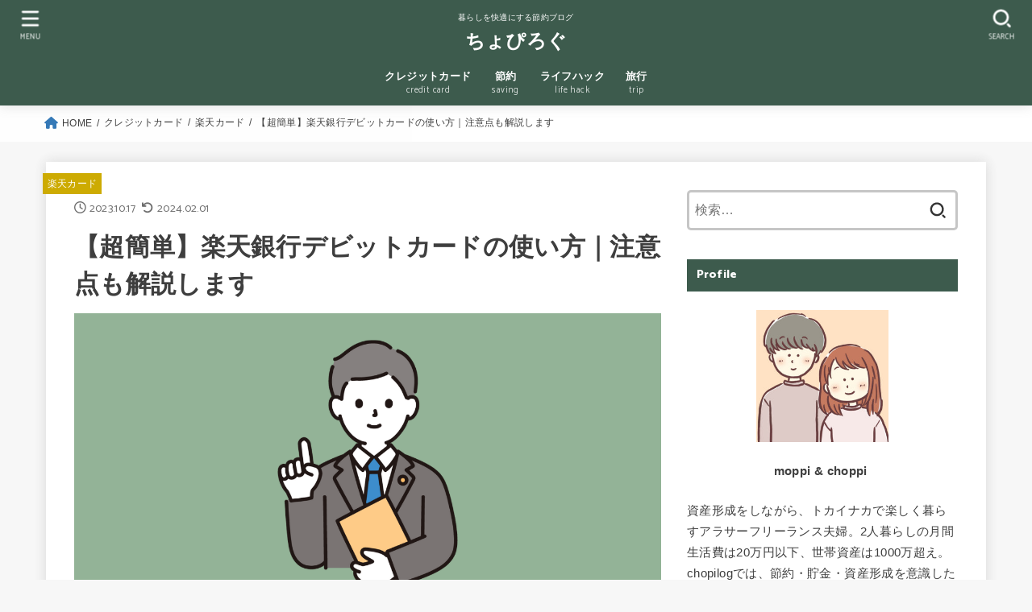

--- FILE ---
content_type: text/html; charset=UTF-8
request_url: https://rinablog.org/rakutenbank-howtouse/
body_size: 32468
content:
<!doctype html>
<html dir="ltr" lang="ja" prefix="og: https://ogp.me/ns#">
<head>
<meta charset="utf-8">
<meta http-equiv="X-UA-Compatible" content="IE=edge">
<meta name="HandheldFriendly" content="True">
<meta name="MobileOptimized" content="320">
<meta name="viewport" content="width=device-width, initial-scale=1"/>
<link rel="pingback" href="https://rinablog.org/xmlrpc.php">
<title>【超簡単】楽天銀行デビットカードの使い方｜注意点も解説します</title>

		<!-- All in One SEO 4.6.3 - aioseo.com -->
		<meta name="description" content="本記事では、「楽天銀行デビットカード」の使い方、作り方、注意点について解説しています。「コンビニでどう使うんだろう？」「ポイントの使い方を知りたい」「海外でも使えるの？」といった疑問にも答えているので、ぜひ参考にしてみてください。" />
		<meta name="robots" content="max-snippet:-1, max-image-preview:large, max-video-preview:-1" />
		<meta name="google-site-verification" content="dubdpzbAKdMMVck4aMLOAd0i0kDc-6cj5pEIu9b0-3Q" />
		<link rel="canonical" href="https://rinablog.org/rakutenbank-howtouse/" />
		<meta name="generator" content="All in One SEO (AIOSEO) 4.6.3" />

		<!-- Google tag (gtag.js) -->
<script async src="https://www.googletagmanager.com/gtag/js?id=UA-151916673-1"></script>
<script>
  window.dataLayer = window.dataLayer || [];
  function gtag(){dataLayer.push(arguments);}
  gtag('js', new Date());

  gtag('config', 'UA-151916673-1');
</script>
		<meta property="og:locale" content="ja_JP" />
		<meta property="og:site_name" content="Rinakojima" />
		<meta property="og:type" content="article" />
		<meta property="og:title" content="【超簡単】楽天銀行デビットカードの使い方｜注意点も解説します" />
		<meta property="og:description" content="本記事では、「楽天銀行デビットカード」の使い方、作り方、注意点について解説しています。「コンビニでどう使うんだろう？」「ポイントの使い方を知りたい」「海外でも使えるの？」といった疑問にも答えているので、ぜひ参考にしてみてください。" />
		<meta property="og:url" content="https://rinablog.org/rakutenbank-howtouse/" />
		<meta property="og:image" content="https://rinablog.org/wp-content/uploads/2024/01/eyecatch-rakutenbank-howtouse.png" />
		<meta property="og:image:secure_url" content="https://rinablog.org/wp-content/uploads/2024/01/eyecatch-rakutenbank-howtouse.png" />
		<meta property="og:image:width" content="1280" />
		<meta property="og:image:height" content="670" />
		<meta property="article:published_time" content="2023-10-17T07:55:37+00:00" />
		<meta property="article:modified_time" content="2024-02-01T08:35:05+00:00" />
		<meta name="twitter:card" content="summary_large_image" />
		<meta name="twitter:title" content="【超簡単】楽天銀行デビットカードの使い方｜注意点も解説します" />
		<meta name="twitter:description" content="本記事では、「楽天銀行デビットカード」の使い方、作り方、注意点について解説しています。「コンビニでどう使うんだろう？」「ポイントの使い方を知りたい」「海外でも使えるの？」といった疑問にも答えているので、ぜひ参考にしてみてください。" />
		<meta name="twitter:image" content="https://rinablog.org/wp-content/uploads/2024/01/eyecatch-rakutenbank-howtouse.png" />
		<script type="application/ld+json" class="aioseo-schema">
			{"@context":"https:\/\/schema.org","@graph":[{"@type":"Article","@id":"https:\/\/rinablog.org\/rakutenbank-howtouse\/#article","name":"\u3010\u8d85\u7c21\u5358\u3011\u697d\u5929\u9280\u884c\u30c7\u30d3\u30c3\u30c8\u30ab\u30fc\u30c9\u306e\u4f7f\u3044\u65b9\uff5c\u6ce8\u610f\u70b9\u3082\u89e3\u8aac\u3057\u307e\u3059","headline":"\u3010\u8d85\u7c21\u5358\u3011\u697d\u5929\u9280\u884c\u30c7\u30d3\u30c3\u30c8\u30ab\u30fc\u30c9\u306e\u4f7f\u3044\u65b9\uff5c\u6ce8\u610f\u70b9\u3082\u89e3\u8aac\u3057\u307e\u3059","author":{"@id":"https:\/\/rinablog.org\/author\/kaibutsukun\/#author"},"publisher":{"@id":"https:\/\/rinablog.org\/#person"},"image":{"@type":"ImageObject","url":"https:\/\/rinablog.org\/wp-content\/uploads\/2024\/01\/eyecatch-rakutenbank-howtouse.png","width":1280,"height":670,"caption":"\u697d\u5929\u9280\u884c\u30c7\u30d3\u30c3\u30c8\u30ab\u30fc\u30c9\u306e\u4f7f\u3044\u65b9"},"datePublished":"2023-10-17T16:55:37+09:00","dateModified":"2024-02-01T17:35:05+09:00","inLanguage":"ja","mainEntityOfPage":{"@id":"https:\/\/rinablog.org\/rakutenbank-howtouse\/#webpage"},"isPartOf":{"@id":"https:\/\/rinablog.org\/rakutenbank-howtouse\/#webpage"},"articleSection":"\u697d\u5929\u30ab\u30fc\u30c9, \u30c7\u30d3\u30c3\u30c8\u30ab\u30fc\u30c9\u306e\u4f7f\u3044\u65b9, \u697d\u5929\u9280\u884c\u30c7\u30d3\u30c3\u30c8\u30ab\u30fc\u30c9"},{"@type":"BreadcrumbList","@id":"https:\/\/rinablog.org\/rakutenbank-howtouse\/#breadcrumblist","itemListElement":[{"@type":"ListItem","@id":"https:\/\/rinablog.org\/#listItem","position":1,"name":"\u5bb6","item":"https:\/\/rinablog.org\/","nextItem":"https:\/\/rinablog.org\/rakutenbank-howtouse\/#listItem"},{"@type":"ListItem","@id":"https:\/\/rinablog.org\/rakutenbank-howtouse\/#listItem","position":2,"name":"\u3010\u8d85\u7c21\u5358\u3011\u697d\u5929\u9280\u884c\u30c7\u30d3\u30c3\u30c8\u30ab\u30fc\u30c9\u306e\u4f7f\u3044\u65b9\uff5c\u6ce8\u610f\u70b9\u3082\u89e3\u8aac\u3057\u307e\u3059","previousItem":"https:\/\/rinablog.org\/#listItem"}]},{"@type":"Person","@id":"https:\/\/rinablog.org\/#person","name":"moppi &amp; choppi","image":{"@type":"ImageObject","@id":"https:\/\/rinablog.org\/rakutenbank-howtouse\/#personImage","url":"https:\/\/secure.gravatar.com\/avatar\/fabb6c1108e8b3762ee432ad7bb97eff?s=96&d=mm&r=g","width":96,"height":96,"caption":"moppi &amp; choppi"}},{"@type":"Person","@id":"https:\/\/rinablog.org\/author\/kaibutsukun\/#author","url":"https:\/\/rinablog.org\/author\/kaibutsukun\/","name":"moppi &amp; choppi","image":{"@type":"ImageObject","@id":"https:\/\/rinablog.org\/rakutenbank-howtouse\/#authorImage","url":"https:\/\/secure.gravatar.com\/avatar\/fabb6c1108e8b3762ee432ad7bb97eff?s=96&d=mm&r=g","width":96,"height":96,"caption":"moppi &amp; choppi"}},{"@type":"WebPage","@id":"https:\/\/rinablog.org\/rakutenbank-howtouse\/#webpage","url":"https:\/\/rinablog.org\/rakutenbank-howtouse\/","name":"\u3010\u8d85\u7c21\u5358\u3011\u697d\u5929\u9280\u884c\u30c7\u30d3\u30c3\u30c8\u30ab\u30fc\u30c9\u306e\u4f7f\u3044\u65b9\uff5c\u6ce8\u610f\u70b9\u3082\u89e3\u8aac\u3057\u307e\u3059","description":"\u672c\u8a18\u4e8b\u3067\u306f\u3001\u300c\u697d\u5929\u9280\u884c\u30c7\u30d3\u30c3\u30c8\u30ab\u30fc\u30c9\u300d\u306e\u4f7f\u3044\u65b9\u3001\u4f5c\u308a\u65b9\u3001\u6ce8\u610f\u70b9\u306b\u3064\u3044\u3066\u89e3\u8aac\u3057\u3066\u3044\u307e\u3059\u3002\u300c\u30b3\u30f3\u30d3\u30cb\u3067\u3069\u3046\u4f7f\u3046\u3093\u3060\u308d\u3046\uff1f\u300d\u300c\u30dd\u30a4\u30f3\u30c8\u306e\u4f7f\u3044\u65b9\u3092\u77e5\u308a\u305f\u3044\u300d\u300c\u6d77\u5916\u3067\u3082\u4f7f\u3048\u308b\u306e\uff1f\u300d\u3068\u3044\u3063\u305f\u7591\u554f\u306b\u3082\u7b54\u3048\u3066\u3044\u308b\u306e\u3067\u3001\u305c\u3072\u53c2\u8003\u306b\u3057\u3066\u307f\u3066\u304f\u3060\u3055\u3044\u3002","inLanguage":"ja","isPartOf":{"@id":"https:\/\/rinablog.org\/#website"},"breadcrumb":{"@id":"https:\/\/rinablog.org\/rakutenbank-howtouse\/#breadcrumblist"},"author":{"@id":"https:\/\/rinablog.org\/author\/kaibutsukun\/#author"},"creator":{"@id":"https:\/\/rinablog.org\/author\/kaibutsukun\/#author"},"image":{"@type":"ImageObject","url":"https:\/\/rinablog.org\/wp-content\/uploads\/2024\/01\/eyecatch-rakutenbank-howtouse.png","@id":"https:\/\/rinablog.org\/rakutenbank-howtouse\/#mainImage","width":1280,"height":670,"caption":"\u697d\u5929\u9280\u884c\u30c7\u30d3\u30c3\u30c8\u30ab\u30fc\u30c9\u306e\u4f7f\u3044\u65b9"},"primaryImageOfPage":{"@id":"https:\/\/rinablog.org\/rakutenbank-howtouse\/#mainImage"},"datePublished":"2023-10-17T16:55:37+09:00","dateModified":"2024-02-01T17:35:05+09:00"},{"@type":"WebSite","@id":"https:\/\/rinablog.org\/#website","url":"https:\/\/rinablog.org\/","name":"chopilog","description":"\u66ae\u3089\u3057\u3092\u5feb\u9069\u306b\u3059\u308b\u7bc0\u7d04\u30d6\u30ed\u30b0","inLanguage":"ja","publisher":{"@id":"https:\/\/rinablog.org\/#person"}}]}
		</script>
		<!-- All in One SEO -->

<link rel='dns-prefetch' href='//fonts.googleapis.com' />
<link rel='dns-prefetch' href='//cdnjs.cloudflare.com' />
<link rel="alternate" type="application/rss+xml" title="ちょぴろぐ &raquo; フィード" href="https://rinablog.org/feed/" />
<link rel="alternate" type="application/rss+xml" title="ちょぴろぐ &raquo; コメントフィード" href="https://rinablog.org/comments/feed/" />
<link rel="alternate" type="application/rss+xml" title="ちょぴろぐ &raquo; 【超簡単】楽天銀行デビットカードの使い方｜注意点も解説します のコメントのフィード" href="https://rinablog.org/rakutenbank-howtouse/feed/" />
		<!-- This site uses the Google Analytics by MonsterInsights plugin v8.27.0 - Using Analytics tracking - https://www.monsterinsights.com/ -->
		<!-- Note: MonsterInsights is not currently configured on this site. The site owner needs to authenticate with Google Analytics in the MonsterInsights settings panel. -->
					<!-- No tracking code set -->
				<!-- / Google Analytics by MonsterInsights -->
		<script type="text/javascript">
/* <![CDATA[ */
window._wpemojiSettings = {"baseUrl":"https:\/\/s.w.org\/images\/core\/emoji\/15.0.3\/72x72\/","ext":".png","svgUrl":"https:\/\/s.w.org\/images\/core\/emoji\/15.0.3\/svg\/","svgExt":".svg","source":{"concatemoji":"https:\/\/rinablog.org\/wp-includes\/js\/wp-emoji-release.min.js?ver=6.5.7"}};
/*! This file is auto-generated */
!function(i,n){var o,s,e;function c(e){try{var t={supportTests:e,timestamp:(new Date).valueOf()};sessionStorage.setItem(o,JSON.stringify(t))}catch(e){}}function p(e,t,n){e.clearRect(0,0,e.canvas.width,e.canvas.height),e.fillText(t,0,0);var t=new Uint32Array(e.getImageData(0,0,e.canvas.width,e.canvas.height).data),r=(e.clearRect(0,0,e.canvas.width,e.canvas.height),e.fillText(n,0,0),new Uint32Array(e.getImageData(0,0,e.canvas.width,e.canvas.height).data));return t.every(function(e,t){return e===r[t]})}function u(e,t,n){switch(t){case"flag":return n(e,"\ud83c\udff3\ufe0f\u200d\u26a7\ufe0f","\ud83c\udff3\ufe0f\u200b\u26a7\ufe0f")?!1:!n(e,"\ud83c\uddfa\ud83c\uddf3","\ud83c\uddfa\u200b\ud83c\uddf3")&&!n(e,"\ud83c\udff4\udb40\udc67\udb40\udc62\udb40\udc65\udb40\udc6e\udb40\udc67\udb40\udc7f","\ud83c\udff4\u200b\udb40\udc67\u200b\udb40\udc62\u200b\udb40\udc65\u200b\udb40\udc6e\u200b\udb40\udc67\u200b\udb40\udc7f");case"emoji":return!n(e,"\ud83d\udc26\u200d\u2b1b","\ud83d\udc26\u200b\u2b1b")}return!1}function f(e,t,n){var r="undefined"!=typeof WorkerGlobalScope&&self instanceof WorkerGlobalScope?new OffscreenCanvas(300,150):i.createElement("canvas"),a=r.getContext("2d",{willReadFrequently:!0}),o=(a.textBaseline="top",a.font="600 32px Arial",{});return e.forEach(function(e){o[e]=t(a,e,n)}),o}function t(e){var t=i.createElement("script");t.src=e,t.defer=!0,i.head.appendChild(t)}"undefined"!=typeof Promise&&(o="wpEmojiSettingsSupports",s=["flag","emoji"],n.supports={everything:!0,everythingExceptFlag:!0},e=new Promise(function(e){i.addEventListener("DOMContentLoaded",e,{once:!0})}),new Promise(function(t){var n=function(){try{var e=JSON.parse(sessionStorage.getItem(o));if("object"==typeof e&&"number"==typeof e.timestamp&&(new Date).valueOf()<e.timestamp+604800&&"object"==typeof e.supportTests)return e.supportTests}catch(e){}return null}();if(!n){if("undefined"!=typeof Worker&&"undefined"!=typeof OffscreenCanvas&&"undefined"!=typeof URL&&URL.createObjectURL&&"undefined"!=typeof Blob)try{var e="postMessage("+f.toString()+"("+[JSON.stringify(s),u.toString(),p.toString()].join(",")+"));",r=new Blob([e],{type:"text/javascript"}),a=new Worker(URL.createObjectURL(r),{name:"wpTestEmojiSupports"});return void(a.onmessage=function(e){c(n=e.data),a.terminate(),t(n)})}catch(e){}c(n=f(s,u,p))}t(n)}).then(function(e){for(var t in e)n.supports[t]=e[t],n.supports.everything=n.supports.everything&&n.supports[t],"flag"!==t&&(n.supports.everythingExceptFlag=n.supports.everythingExceptFlag&&n.supports[t]);n.supports.everythingExceptFlag=n.supports.everythingExceptFlag&&!n.supports.flag,n.DOMReady=!1,n.readyCallback=function(){n.DOMReady=!0}}).then(function(){return e}).then(function(){var e;n.supports.everything||(n.readyCallback(),(e=n.source||{}).concatemoji?t(e.concatemoji):e.wpemoji&&e.twemoji&&(t(e.twemoji),t(e.wpemoji)))}))}((window,document),window._wpemojiSettings);
/* ]]> */
</script>
<link rel='stylesheet' id='sbi_styles-css' href='https://rinablog.org/wp-content/plugins/instagram-feed/css/sbi-styles.min.css?ver=6.3.1' type='text/css' media='all' />
<style id='wp-emoji-styles-inline-css' type='text/css'>

	img.wp-smiley, img.emoji {
		display: inline !important;
		border: none !important;
		box-shadow: none !important;
		height: 1em !important;
		width: 1em !important;
		margin: 0 0.07em !important;
		vertical-align: -0.1em !important;
		background: none !important;
		padding: 0 !important;
	}
</style>
<link rel='stylesheet' id='wp-block-library-css' href='https://rinablog.org/wp-includes/css/dist/block-library/style.min.css' type='text/css' media='all' />
<link rel='stylesheet' id='quads-style-css-css' href='https://rinablog.org/wp-content/plugins/quick-adsense-reloaded/includes/gutenberg/dist/blocks.style.build.css?ver=2.0.83' type='text/css' media='all' />
<style id='classic-theme-styles-inline-css' type='text/css'>
/*! This file is auto-generated */
.wp-block-button__link{color:#fff;background-color:#32373c;border-radius:9999px;box-shadow:none;text-decoration:none;padding:calc(.667em + 2px) calc(1.333em + 2px);font-size:1.125em}.wp-block-file__button{background:#32373c;color:#fff;text-decoration:none}
</style>
<style id='global-styles-inline-css' type='text/css'>
body{--wp--preset--color--black: #000;--wp--preset--color--cyan-bluish-gray: #abb8c3;--wp--preset--color--white: #fff;--wp--preset--color--pale-pink: #f78da7;--wp--preset--color--vivid-red: #cf2e2e;--wp--preset--color--luminous-vivid-orange: #ff6900;--wp--preset--color--luminous-vivid-amber: #fcb900;--wp--preset--color--light-green-cyan: #7bdcb5;--wp--preset--color--vivid-green-cyan: #00d084;--wp--preset--color--pale-cyan-blue: #8ed1fc;--wp--preset--color--vivid-cyan-blue: #0693e3;--wp--preset--color--vivid-purple: #9b51e0;--wp--preset--color--mainttlbg: var(--main-ttl-bg);--wp--preset--color--mainttltext: var(--main-ttl-color);--wp--preset--color--stkeditorcolor-1: var(--stk-editor-color1);--wp--preset--color--stkeditorcolor-2: var(--stk-editor-color2);--wp--preset--color--stkeditorcolor-3: var(--stk-editor-color3);--wp--preset--gradient--vivid-cyan-blue-to-vivid-purple: linear-gradient(135deg,rgba(6,147,227,1) 0%,rgb(155,81,224) 100%);--wp--preset--gradient--light-green-cyan-to-vivid-green-cyan: linear-gradient(135deg,rgb(122,220,180) 0%,rgb(0,208,130) 100%);--wp--preset--gradient--luminous-vivid-amber-to-luminous-vivid-orange: linear-gradient(135deg,rgba(252,185,0,1) 0%,rgba(255,105,0,1) 100%);--wp--preset--gradient--luminous-vivid-orange-to-vivid-red: linear-gradient(135deg,rgba(255,105,0,1) 0%,rgb(207,46,46) 100%);--wp--preset--gradient--very-light-gray-to-cyan-bluish-gray: linear-gradient(135deg,rgb(238,238,238) 0%,rgb(169,184,195) 100%);--wp--preset--gradient--cool-to-warm-spectrum: linear-gradient(135deg,rgb(74,234,220) 0%,rgb(151,120,209) 20%,rgb(207,42,186) 40%,rgb(238,44,130) 60%,rgb(251,105,98) 80%,rgb(254,248,76) 100%);--wp--preset--gradient--blush-light-purple: linear-gradient(135deg,rgb(255,206,236) 0%,rgb(152,150,240) 100%);--wp--preset--gradient--blush-bordeaux: linear-gradient(135deg,rgb(254,205,165) 0%,rgb(254,45,45) 50%,rgb(107,0,62) 100%);--wp--preset--gradient--luminous-dusk: linear-gradient(135deg,rgb(255,203,112) 0%,rgb(199,81,192) 50%,rgb(65,88,208) 100%);--wp--preset--gradient--pale-ocean: linear-gradient(135deg,rgb(255,245,203) 0%,rgb(182,227,212) 50%,rgb(51,167,181) 100%);--wp--preset--gradient--electric-grass: linear-gradient(135deg,rgb(202,248,128) 0%,rgb(113,206,126) 100%);--wp--preset--gradient--midnight: linear-gradient(135deg,rgb(2,3,129) 0%,rgb(40,116,252) 100%);--wp--preset--font-size--small: 13px;--wp--preset--font-size--medium: 20px;--wp--preset--font-size--large: 36px;--wp--preset--font-size--x-large: 42px;--wp--preset--spacing--20: 0.44rem;--wp--preset--spacing--30: 0.67rem;--wp--preset--spacing--40: 1rem;--wp--preset--spacing--50: 1.5rem;--wp--preset--spacing--60: 2.25rem;--wp--preset--spacing--70: 3.38rem;--wp--preset--spacing--80: 5.06rem;--wp--preset--shadow--natural: 6px 6px 9px rgba(0, 0, 0, 0.2);--wp--preset--shadow--deep: 12px 12px 50px rgba(0, 0, 0, 0.4);--wp--preset--shadow--sharp: 6px 6px 0px rgba(0, 0, 0, 0.2);--wp--preset--shadow--outlined: 6px 6px 0px -3px rgba(255, 255, 255, 1), 6px 6px rgba(0, 0, 0, 1);--wp--preset--shadow--crisp: 6px 6px 0px rgba(0, 0, 0, 1);}:where(.is-layout-flex){gap: 0.5em;}:where(.is-layout-grid){gap: 0.5em;}body .is-layout-flex{display: flex;}body .is-layout-flex{flex-wrap: wrap;align-items: center;}body .is-layout-flex > *{margin: 0;}body .is-layout-grid{display: grid;}body .is-layout-grid > *{margin: 0;}:where(.wp-block-columns.is-layout-flex){gap: 2em;}:where(.wp-block-columns.is-layout-grid){gap: 2em;}:where(.wp-block-post-template.is-layout-flex){gap: 1.25em;}:where(.wp-block-post-template.is-layout-grid){gap: 1.25em;}.has-black-color{color: var(--wp--preset--color--black) !important;}.has-cyan-bluish-gray-color{color: var(--wp--preset--color--cyan-bluish-gray) !important;}.has-white-color{color: var(--wp--preset--color--white) !important;}.has-pale-pink-color{color: var(--wp--preset--color--pale-pink) !important;}.has-vivid-red-color{color: var(--wp--preset--color--vivid-red) !important;}.has-luminous-vivid-orange-color{color: var(--wp--preset--color--luminous-vivid-orange) !important;}.has-luminous-vivid-amber-color{color: var(--wp--preset--color--luminous-vivid-amber) !important;}.has-light-green-cyan-color{color: var(--wp--preset--color--light-green-cyan) !important;}.has-vivid-green-cyan-color{color: var(--wp--preset--color--vivid-green-cyan) !important;}.has-pale-cyan-blue-color{color: var(--wp--preset--color--pale-cyan-blue) !important;}.has-vivid-cyan-blue-color{color: var(--wp--preset--color--vivid-cyan-blue) !important;}.has-vivid-purple-color{color: var(--wp--preset--color--vivid-purple) !important;}.has-black-background-color{background-color: var(--wp--preset--color--black) !important;}.has-cyan-bluish-gray-background-color{background-color: var(--wp--preset--color--cyan-bluish-gray) !important;}.has-white-background-color{background-color: var(--wp--preset--color--white) !important;}.has-pale-pink-background-color{background-color: var(--wp--preset--color--pale-pink) !important;}.has-vivid-red-background-color{background-color: var(--wp--preset--color--vivid-red) !important;}.has-luminous-vivid-orange-background-color{background-color: var(--wp--preset--color--luminous-vivid-orange) !important;}.has-luminous-vivid-amber-background-color{background-color: var(--wp--preset--color--luminous-vivid-amber) !important;}.has-light-green-cyan-background-color{background-color: var(--wp--preset--color--light-green-cyan) !important;}.has-vivid-green-cyan-background-color{background-color: var(--wp--preset--color--vivid-green-cyan) !important;}.has-pale-cyan-blue-background-color{background-color: var(--wp--preset--color--pale-cyan-blue) !important;}.has-vivid-cyan-blue-background-color{background-color: var(--wp--preset--color--vivid-cyan-blue) !important;}.has-vivid-purple-background-color{background-color: var(--wp--preset--color--vivid-purple) !important;}.has-black-border-color{border-color: var(--wp--preset--color--black) !important;}.has-cyan-bluish-gray-border-color{border-color: var(--wp--preset--color--cyan-bluish-gray) !important;}.has-white-border-color{border-color: var(--wp--preset--color--white) !important;}.has-pale-pink-border-color{border-color: var(--wp--preset--color--pale-pink) !important;}.has-vivid-red-border-color{border-color: var(--wp--preset--color--vivid-red) !important;}.has-luminous-vivid-orange-border-color{border-color: var(--wp--preset--color--luminous-vivid-orange) !important;}.has-luminous-vivid-amber-border-color{border-color: var(--wp--preset--color--luminous-vivid-amber) !important;}.has-light-green-cyan-border-color{border-color: var(--wp--preset--color--light-green-cyan) !important;}.has-vivid-green-cyan-border-color{border-color: var(--wp--preset--color--vivid-green-cyan) !important;}.has-pale-cyan-blue-border-color{border-color: var(--wp--preset--color--pale-cyan-blue) !important;}.has-vivid-cyan-blue-border-color{border-color: var(--wp--preset--color--vivid-cyan-blue) !important;}.has-vivid-purple-border-color{border-color: var(--wp--preset--color--vivid-purple) !important;}.has-vivid-cyan-blue-to-vivid-purple-gradient-background{background: var(--wp--preset--gradient--vivid-cyan-blue-to-vivid-purple) !important;}.has-light-green-cyan-to-vivid-green-cyan-gradient-background{background: var(--wp--preset--gradient--light-green-cyan-to-vivid-green-cyan) !important;}.has-luminous-vivid-amber-to-luminous-vivid-orange-gradient-background{background: var(--wp--preset--gradient--luminous-vivid-amber-to-luminous-vivid-orange) !important;}.has-luminous-vivid-orange-to-vivid-red-gradient-background{background: var(--wp--preset--gradient--luminous-vivid-orange-to-vivid-red) !important;}.has-very-light-gray-to-cyan-bluish-gray-gradient-background{background: var(--wp--preset--gradient--very-light-gray-to-cyan-bluish-gray) !important;}.has-cool-to-warm-spectrum-gradient-background{background: var(--wp--preset--gradient--cool-to-warm-spectrum) !important;}.has-blush-light-purple-gradient-background{background: var(--wp--preset--gradient--blush-light-purple) !important;}.has-blush-bordeaux-gradient-background{background: var(--wp--preset--gradient--blush-bordeaux) !important;}.has-luminous-dusk-gradient-background{background: var(--wp--preset--gradient--luminous-dusk) !important;}.has-pale-ocean-gradient-background{background: var(--wp--preset--gradient--pale-ocean) !important;}.has-electric-grass-gradient-background{background: var(--wp--preset--gradient--electric-grass) !important;}.has-midnight-gradient-background{background: var(--wp--preset--gradient--midnight) !important;}.has-small-font-size{font-size: var(--wp--preset--font-size--small) !important;}.has-medium-font-size{font-size: var(--wp--preset--font-size--medium) !important;}.has-large-font-size{font-size: var(--wp--preset--font-size--large) !important;}.has-x-large-font-size{font-size: var(--wp--preset--font-size--x-large) !important;}
.wp-block-navigation a:where(:not(.wp-element-button)){color: inherit;}
:where(.wp-block-post-template.is-layout-flex){gap: 1.25em;}:where(.wp-block-post-template.is-layout-grid){gap: 1.25em;}
:where(.wp-block-columns.is-layout-flex){gap: 2em;}:where(.wp-block-columns.is-layout-grid){gap: 2em;}
.wp-block-pullquote{font-size: 1.5em;line-height: 1.6;}
</style>
<link rel='stylesheet' id='avatar-manager-css' href='https://rinablog.org/wp-content/plugins/avatar-manager/assets/css/avatar-manager.min.css?ver=1.2.1' type='text/css' media='all' />
<link rel='stylesheet' id='stk_style-css' href='https://rinablog.org/wp-content/themes/jstork19/style.css?ver=3.29.1' type='text/css' media='all' />
<style id='stk_style-inline-css' type='text/css'>
:root{--stk-base-font-family:"游ゴシック","Yu Gothic","游ゴシック体","YuGothic","Hiragino Kaku Gothic ProN",Meiryo,sans-serif;--stk-base-font-size-pc:103%;--stk-base-font-size-sp:103%;--stk-font-awesome-free:"Font Awesome 6 Free";--stk-font-awesome-brand:"Font Awesome 6 Brands";--wp--preset--font-size--medium:clamp(1.2em,2.5vw,20px);--wp--preset--font-size--large:clamp(1.5em,4.5vw,36px);--wp--preset--font-size--x-large:clamp(1.9em,5.25vw,42px);--wp--style--gallery-gap-default:.5em;--stk-wrap-width:1166px;--stk-wide-width:980px;--stk-main-width:728px;--stk-side-margin:32px;--stk-post-thumb-ratio:62.5%;--stk-margin:1.6em;--stk-h2-margin-rl:-2vw;--stk-el-margin-rl:-4vw;--main-text-color:#3E3E3E;--main-link-color:#3579b7;--main-link-color-hover:#1066b7;--main-ttl-bg:#3d5b4d;--main-ttl-bg-rgba:rgba(61,91,77,.1);--main-ttl-color:#fff;--header-bg:#3d5b4d;--header-bg-overlay:#0ea3c9;--header-logo-color:#fff;--header-text-color:#fff;--inner-content-bg:#fff;--label-bg:#cdab02;--label-text-color:#fff;--slider-text-color:#444;--side-text-color:#3e3e3e;--footer-bg:#666;--footer-text-color:#CACACA;--footer-link-color:#f7f7f7;--new-mark-bg:#3579b7;--oc-box-blue:#82c8e2;--oc-box-blue-inner:#d4f3ff;--oc-box-red:#ee5656;--oc-box-red-inner:#feeeed;--oc-box-yellow:#f7cf2e;--oc-box-yellow-inner:#fffae2;--oc-box-green:#39cd75;--oc-box-green-inner:#e8fbf0;--oc-box-pink:#f7b2b2;--oc-box-pink-inner:#fee;--oc-box-gray:#9c9c9c;--oc-box-gray-inner:#f5f5f5;--oc-box-black:#313131;--oc-box-black-inner:#404040;--oc-btn-rich_yellow:#f7cf2e;--oc-btn-rich_yellow-sdw:#ecb254;--oc-btn-rich_pink:#ee5656;--oc-btn-rich_pink-sdw:#d34e4e;--oc-btn-rich_orange:#ef9b2f;--oc-btn-rich_orange-sdw:#cc8c23;--oc-btn-rich_green:#39cd75;--oc-btn-rich_green-sdw:#1eae59;--oc-btn-rich_blue:#19b4ce;--oc-btn-rich_blue-sdw:#07889d;--oc-base-border-color:rgba(125,125,125,.3);--oc-has-background-basic-padding:1.1em;--stk-maker-yellow:#ff6;--stk-maker-pink:#ffd5d5;--stk-maker-blue:#b5dfff;--stk-maker-green:#cff7c7;--stk-caption-font-size:11px;--stk-editor-color1:#0a7b7f;--stk-editor-color2:#f55e5e;--stk-editor-color3:#ee2;--stk-editor-color1-rgba:rgba(10,123,127,.1);--stk-editor-color2-rgba:rgba(245,94,94,.1);--stk-editor-color3-rgba:rgba(238,238,34,.1)}.has-stkeditorcolor-1-color{color:var(--stk-editor-color1)}.has-stkeditorcolor-2-color{color:var(--stk-editor-color2)}.has-stkeditorcolor-3-color{color:var(--stk-editor-color3)}.has-stkeditorcolor-1-background-color{background-color:var(--stk-editor-color1)}.has-stkeditorcolor-2-background-color{background-color:var(--stk-editor-color2)}.has-stkeditorcolor-3-background-color{background-color:var(--stk-editor-color3)}
@media only screen and (max-width:480px){#toc_container{font-size:90%}}#toc_container{width:100%!important;padding:1.2em;border:5px solid rgba(100,100,100,.2)}#toc_container li{margin:1em 0;font-weight:bold}#toc_container li li{font-weight:normal;margin:.5em 0}#toc_container li::before{content:none}#toc_container .toc_number{display:inline-block;font-weight:bold;font-size:75%;background-color:var(--main-ttl-bg);color:var(--main-ttl-color);min-width:2.1em;min-height:2.1em;line-height:2.1;text-align:center;border-radius:1em;margin-right:.3em;padding:0 7px}#toc_container a{color:inherit;text-decoration:none}#toc_container a:hover{text-decoration:underline}#toc_container p.toc_title{max-width:580px;font-weight:bold;text-align:left;margin:0 auto;font-size:100%;vertical-align:middle}#toc_container .toc_title::before{display:inline-block;font-family:var(--stk-font-awesome-free,"Font Awesome 5 Free");font-weight:900;content:"\f03a";margin-right:.8em;margin-left:.4em;transform:scale(1.4);color:var(--main-ttl-bg)}#toc_container .toc_title .toc_toggle{font-size:80%;font-weight:normal;margin-left:.2em}#toc_container .toc_list{max-width:580px;margin-left:auto;margin-right:auto}#toc_container .toc_list>li{padding-left:0}
@media only screen and (max-width:980px){.site__logo.fs_custom .custom-logo{max-height:14px}.site__logo.fs_custom .text{font-size:14px}.site__logo .custom-logo,.site__logo .text-logo-link{margin-top:5px;margin-bottom:5px}}@media only screen and (min-width:981px){.site__logo.fs_custom .custom-logo{max-height:24px}.site__logo.fs_custom .text{font-size:24px}.site__logo .custom-logo,.site__logo .text-logo-link{margin-top:5px;margin-bottom:5px}}
</style>
<link rel='stylesheet' id='gf_font-css' href='https://fonts.googleapis.com/css2?family=Catamaran:wght@400;800&#038;display=swap' type='text/css' media='all' />
<style id='gf_font-inline-css' type='text/css'>
.gf {font-family: "Catamaran", "游ゴシック", "Yu Gothic", "游ゴシック体", "YuGothic", "Hiragino Kaku Gothic ProN", Meiryo, sans-serif;}
</style>
<link rel='stylesheet' id='fontawesome-css' href='https://cdnjs.cloudflare.com/ajax/libs/font-awesome/6.3.0/css/all.min.css' type='text/css' media='all' />
<link rel='stylesheet' id='tablepress-default-css' href='https://rinablog.org/wp-content/plugins/tablepress/css/build/default.css?ver=2.3.1' type='text/css' media='all' />
<style id='quads-styles-inline-css' type='text/css'>

    .quads-location ins.adsbygoogle {
        background: transparent !important;
    }
    .quads.quads_ad_container { display: grid; grid-template-columns: auto; grid-gap: 10px; padding: 10px; }
    .grid_image{animation: fadeIn 0.5s;-webkit-animation: fadeIn 0.5s;-moz-animation: fadeIn 0.5s;
        -o-animation: fadeIn 0.5s;-ms-animation: fadeIn 0.5s;}
    .quads-ad-label { font-size: 12px; text-align: center; color: #333;}
    .quads_click_impression { display: none;}
</style>
<script type="text/javascript" src="https://rinablog.org/wp-includes/js/jquery/jquery.min.js?ver=3.7.1" id="jquery-core-js"></script>
<script type="text/javascript" src="https://rinablog.org/wp-includes/js/jquery/jquery-migrate.min.js?ver=3.4.1" id="jquery-migrate-js"></script>
<script type="text/javascript" id="jquery-js-after">
/* <![CDATA[ */
jQuery(document).ready(function() {
	jQuery(".25270f5b1b23a70a4d99bf42e9b3fff5").click(function() {
		jQuery.post(
			"https://rinablog.org/wp-admin/admin-ajax.php", {
				"action": "quick_adsense_onpost_ad_click",
				"quick_adsense_onpost_ad_index": jQuery(this).attr("data-index"),
				"quick_adsense_nonce": "bd6e935b57",
			}, function(response) { }
		);
	});
});

jQuery(function($){$(".widget_categories li, .widget_nav_menu li").has("ul").toggleClass("accordionMenu");$(".widget ul.children , .widget ul.sub-menu").after("<span class='accordionBtn'></span>");$(".widget ul.children , .widget ul.sub-menu").hide();$("ul .accordionBtn").on("click",function(){$(this).prev("ul").slideToggle();$(this).toggleClass("active")})});
/* ]]> */
</script>
<script type="text/javascript" src="https://rinablog.org/wp-content/plugins/avatar-manager/assets/js/avatar-manager.min.js?ver=1.2.1" id="avatar-manager-js"></script>
<script type="text/javascript" id="quads-scripts-js-extra">
/* <![CDATA[ */
var quads = {"version":"2.0.83","allowed_click":"3","quads_click_limit":"3","quads_ban_duration":"7"};
/* ]]> */
</script>
<script type="text/javascript" src="https://rinablog.org/wp-content/plugins/quick-adsense-reloaded/assets/js/fraud_protection.min.js?ver=2.0.83" id="quads-scripts-js"></script>
<link rel="https://api.w.org/" href="https://rinablog.org/wp-json/" /><link rel="alternate" type="application/json" href="https://rinablog.org/wp-json/wp/v2/posts/4388" /><link rel="EditURI" type="application/rsd+xml" title="RSD" href="https://rinablog.org/xmlrpc.php?rsd" />

<link rel='shortlink' href='https://rinablog.org/?p=4388' />
<link rel="alternate" type="application/json+oembed" href="https://rinablog.org/wp-json/oembed/1.0/embed?url=https%3A%2F%2Frinablog.org%2Frakutenbank-howtouse%2F" />
<link rel="alternate" type="text/xml+oembed" href="https://rinablog.org/wp-json/oembed/1.0/embed?url=https%3A%2F%2Frinablog.org%2Frakutenbank-howtouse%2F&#038;format=xml" />
<script src="//pagead2.googlesyndication.com/pagead/js/adsbygoogle.js"></script><script>document.cookie = 'quads_browser_width='+screen.width;</script><link href="https://use.fontawesome.com/releases/v5.0.6/css/all.css" rel="stylesheet">

<!-- Google tag (gtag.js) -->
<script async src="https://www.googletagmanager.com/gtag/js?id=UA-151916673-1"></script>

<script>
  window.dataLayer = window.dataLayer || [];
  function gtag(){dataLayer.push(arguments);}
  gtag('js', new Date());

  gtag('config', 'UA-151916673-1');
</script>

<link href="https://use.fontawesome.com/releases/v5.6.1/css/all.css" rel="stylesheet">

<!--プロフィール構造化-->
<script type="application/ld+json">
{
  "@context": "https://schema.org",
  "@type": "ProfilePage",
  "dateCreated": "2024-01-23T18:25:00+09:00",
  "dateModified": "2024-01-23T18:25:00+09:00",
  "mainEntity": {
    "@type": "Person",
    "name": "オカベ",
    "alternateName": "オカベ",
    "description": "節約・貯金・資産形成を意識した生活を送る中で知った有益な情報を発信しています。",
    "image": "https://d.kuku.lu/8e22ygx2h",
    "sameAs": [
         "https://www.youtube.com/@chopilogmoppichoppi",
         "https://twitter.com/Rina_wooooo"
    ],
   "birthPlace": "埼玉",
    "birthDate": "1995",
    "nationality": "日本",
    "jobTitle": "Blogger"
  }
}
</script><meta name="thumbnail" content="https://rinablog.org/wp-content/uploads/2024/01/eyecatch-rakutenbank-howtouse.png" />
<style type="text/css">.broken_link, a.broken_link {
	text-decoration: line-through;
}</style><link rel="icon" href="https://rinablog.org/wp-content/uploads/2023/01/cropped-715cf7d93cc2e41f7012f9d32b2aeb12-32x32.jpg" sizes="32x32" />
<link rel="icon" href="https://rinablog.org/wp-content/uploads/2023/01/cropped-715cf7d93cc2e41f7012f9d32b2aeb12-192x192.jpg" sizes="192x192" />
<link rel="apple-touch-icon" href="https://rinablog.org/wp-content/uploads/2023/01/cropped-715cf7d93cc2e41f7012f9d32b2aeb12-180x180.jpg" />
<meta name="msapplication-TileImage" content="https://rinablog.org/wp-content/uploads/2023/01/cropped-715cf7d93cc2e41f7012f9d32b2aeb12-270x270.jpg" />
<script async src="https://www.googletagmanager.com/gtag/js?id=UA-151916673-1"></script>
<script>
    window.dataLayer = window.dataLayer || [];
    function gtag(){dataLayer.push(arguments);}
    gtag('js', new Date());

    gtag('config', 'UA-151916673-1');
</script></head>
<body class="post-template-default single single-post postid-4388 single-format-standard wp-embed-responsive gf_Catamaran h_layout_pc_center_wide h_layout_sp_center">

<svg xmlns="http://www.w3.org/2000/svg" width="0" height="0" focusable="false" role="none" style="visibility: hidden; position: absolute; left: -9999px; overflow: hidden;"><defs>
		<symbol viewBox="0 0 512 512" id="stk-facebook-svg"><path d="M504 256C504 119 393 8 256 8S8 119 8 256c0 123.78 90.69 226.38 209.25 245V327.69h-63V256h63v-54.64c0-62.15 37-96.48 93.67-96.48 27.14 0 55.52 4.84 55.52 4.84v61h-31.28c-30.8 0-40.41 19.12-40.41 38.73V256h68.78l-11 71.69h-57.78V501C413.31 482.38 504 379.78 504 256z"/></symbol>
		<symbol viewBox="0 0 512 512" id="stk-twitter-svg"><path d="M459.37 151.716c.325 4.548.325 9.097.325 13.645 0 138.72-105.583 298.558-298.558 298.558-59.452 0-114.68-17.219-161.137-47.106 8.447.974 16.568 1.299 25.34 1.299 49.055 0 94.213-16.568 130.274-44.832-46.132-.975-84.792-31.188-98.112-72.772 6.498.974 12.995 1.624 19.818 1.624 9.421 0 18.843-1.3 27.614-3.573-48.081-9.747-84.143-51.98-84.143-102.985v-1.299c13.969 7.797 30.214 12.67 47.431 13.319-28.264-18.843-46.781-51.005-46.781-87.391 0-19.492 5.197-37.36 14.294-52.954 51.655 63.675 129.3 105.258 216.365 109.807-1.624-7.797-2.599-15.918-2.599-24.04 0-57.828 46.782-104.934 104.934-104.934 30.213 0 57.502 12.67 76.67 33.137 23.715-4.548 46.456-13.32 66.599-25.34-7.798 24.366-24.366 44.833-46.132 57.827 21.117-2.273 41.584-8.122 60.426-16.243-14.292 20.791-32.161 39.308-52.628 54.253z"/></symbol>
		<symbol viewBox="0 0 576 512" id="stk-youtube-svg"><path d="M549.655 124.083c-6.281-23.65-24.787-42.276-48.284-48.597C458.781 64 288 64 288 64S117.22 64 74.629 75.486c-23.497 6.322-42.003 24.947-48.284 48.597-11.412 42.867-11.412 132.305-11.412 132.305s0 89.438 11.412 132.305c6.281 23.65 24.787 41.5 48.284 47.821C117.22 448 288 448 288 448s170.78 0 213.371-11.486c23.497-6.321 42.003-24.171 48.284-47.821 11.412-42.867 11.412-132.305 11.412-132.305s0-89.438-11.412-132.305zm-317.51 213.508V175.185l142.739 81.205-142.739 81.201z"/></symbol>
		<symbol viewBox="0 0 448 512" id="stk-instagram-svg"><path d="M224.1 141c-63.6 0-114.9 51.3-114.9 114.9s51.3 114.9 114.9 114.9S339 319.5 339 255.9 287.7 141 224.1 141zm0 189.6c-41.1 0-74.7-33.5-74.7-74.7s33.5-74.7 74.7-74.7 74.7 33.5 74.7 74.7-33.6 74.7-74.7 74.7zm146.4-194.3c0 14.9-12 26.8-26.8 26.8-14.9 0-26.8-12-26.8-26.8s12-26.8 26.8-26.8 26.8 12 26.8 26.8zm76.1 27.2c-1.7-35.9-9.9-67.7-36.2-93.9-26.2-26.2-58-34.4-93.9-36.2-37-2.1-147.9-2.1-184.9 0-35.8 1.7-67.6 9.9-93.9 36.1s-34.4 58-36.2 93.9c-2.1 37-2.1 147.9 0 184.9 1.7 35.9 9.9 67.7 36.2 93.9s58 34.4 93.9 36.2c37 2.1 147.9 2.1 184.9 0 35.9-1.7 67.7-9.9 93.9-36.2 26.2-26.2 34.4-58 36.2-93.9 2.1-37 2.1-147.8 0-184.8zM398.8 388c-7.8 19.6-22.9 34.7-42.6 42.6-29.5 11.7-99.5 9-132.1 9s-102.7 2.6-132.1-9c-19.6-7.8-34.7-22.9-42.6-42.6-11.7-29.5-9-99.5-9-132.1s-2.6-102.7 9-132.1c7.8-19.6 22.9-34.7 42.6-42.6 29.5-11.7 99.5-9 132.1-9s102.7-2.6 132.1 9c19.6 7.8 34.7 22.9 42.6 42.6 11.7 29.5 9 99.5 9 132.1s2.7 102.7-9 132.1z"/></symbol>
		<symbol viewBox="0 0 32 32" id="stk-line-svg"><path d="M25.82 13.151c0.465 0 0.84 0.38 0.84 0.841 0 0.46-0.375 0.84-0.84 0.84h-2.34v1.5h2.34c0.465 0 0.84 0.377 0.84 0.84 0 0.459-0.375 0.839-0.84 0.839h-3.181c-0.46 0-0.836-0.38-0.836-0.839v-6.361c0-0.46 0.376-0.84 0.84-0.84h3.181c0.461 0 0.836 0.38 0.836 0.84 0 0.465-0.375 0.84-0.84 0.84h-2.34v1.5zM20.68 17.172c0 0.36-0.232 0.68-0.576 0.795-0.085 0.028-0.177 0.041-0.265 0.041-0.281 0-0.521-0.12-0.68-0.333l-3.257-4.423v3.92c0 0.459-0.372 0.839-0.841 0.839-0.461 0-0.835-0.38-0.835-0.839v-6.361c0-0.36 0.231-0.68 0.573-0.793 0.080-0.031 0.181-0.044 0.259-0.044 0.26 0 0.5 0.139 0.66 0.339l3.283 4.44v-3.941c0-0.46 0.376-0.84 0.84-0.84 0.46 0 0.84 0.38 0.84 0.84zM13.025 17.172c0 0.459-0.376 0.839-0.841 0.839-0.46 0-0.836-0.38-0.836-0.839v-6.361c0-0.46 0.376-0.84 0.84-0.84 0.461 0 0.837 0.38 0.837 0.84zM9.737 18.011h-3.181c-0.46 0-0.84-0.38-0.84-0.839v-6.361c0-0.46 0.38-0.84 0.84-0.84 0.464 0 0.84 0.38 0.84 0.84v5.521h2.341c0.464 0 0.839 0.377 0.839 0.84 0 0.459-0.376 0.839-0.839 0.839zM32 13.752c0-7.161-7.18-12.989-16-12.989s-16 5.828-16 12.989c0 6.415 5.693 11.789 13.38 12.811 0.521 0.109 1.231 0.344 1.411 0.787 0.16 0.401 0.105 1.021 0.051 1.44l-0.219 1.36c-0.060 0.401-0.32 1.581 1.399 0.86 1.721-0.719 9.221-5.437 12.581-9.3 2.299-2.519 3.397-5.099 3.397-7.957z"/></symbol>
		<symbol viewBox="0 0 50 50" id="stk-feedly-svg"><path d="M20.42,44.65h9.94c1.59,0,3.12-.63,4.25-1.76l12-12c2.34-2.34,2.34-6.14,0-8.48L29.64,5.43c-2.34-2.34-6.14-2.34-8.48,0L4.18,22.4c-2.34,2.34-2.34,6.14,0,8.48l12,12c1.12,1.12,2.65,1.76,4.24,1.76Zm-2.56-11.39l-.95-.95c-.39-.39-.39-1.02,0-1.41l7.07-7.07c.39-.39,1.02-.39,1.41,0l2.12,2.12c.39,.39,.39,1.02,0,1.41l-5.9,5.9c-.19,.19-.44,.29-.71,.29h-2.34c-.27,0-.52-.11-.71-.29Zm10.36,4.71l-.95,.95c-.19,.19-.44,.29-.71,.29h-2.34c-.27,0-.52-.11-.71-.29l-.95-.95c-.39-.39-.39-1.02,0-1.41l2.12-2.12c.39-.39,1.02-.39,1.41,0l2.12,2.12c.39,.39,.39,1.02,0,1.41ZM11.25,25.23l12.73-12.73c.39-.39,1.02-.39,1.41,0l2.12,2.12c.39,.39,.39,1.02,0,1.41l-11.55,11.55c-.19,.19-.45,.29-.71,.29h-2.34c-.27,0-.52-.11-.71-.29l-.95-.95c-.39-.39-.39-1.02,0-1.41Z"/></symbol>
		<symbol viewBox="0 0 448 512" id="stk-tiktok-svg"><path d="M448,209.91a210.06,210.06,0,0,1-122.77-39.25V349.38A162.55,162.55,0,1,1,185,188.31V278.2a74.62,74.62,0,1,0,52.23,71.18V0l88,0a121.18,121.18,0,0,0,1.86,22.17h0A122.18,122.18,0,0,0,381,102.39a121.43,121.43,0,0,0,67,20.14Z"/></symbol>
		<symbol viewBox="0 0 50 50" id="stk-hatebu-svg"><path d="M5.53,7.51c5.39,0,10.71,0,16.02,0,.73,0,1.47,.06,2.19,.19,3.52,.6,6.45,3.36,6.99,6.54,.63,3.68-1.34,7.09-5.02,8.67-.32,.14-.63,.27-1.03,.45,3.69,.93,6.25,3.02,7.37,6.59,1.79,5.7-2.32,11.79-8.4,12.05-6.01,.26-12.03,.06-18.13,.06V7.51Zm8.16,28.37c.16,.03,.26,.07,.35,.07,1.82,0,3.64,.03,5.46,0,2.09-.03,3.73-1.58,3.89-3.62,.14-1.87-1.28-3.79-3.27-3.97-2.11-.19-4.25-.04-6.42-.04v7.56Zm-.02-13.77c1.46,0,2.83,0,4.2,0,.29,0,.58,0,.86-.03,1.67-.21,3.01-1.53,3.17-3.12,.16-1.62-.75-3.32-2.36-3.61-1.91-.34-3.89-.25-5.87-.35v7.1Z"/><path d="M43.93,30.53h-7.69V7.59h7.69V30.53Z"/><path d="M44,38.27c0,2.13-1.79,3.86-3.95,3.83-2.12-.03-3.86-1.77-3.85-3.85,0-2.13,1.8-3.86,3.96-3.83,2.12,.03,3.85,1.75,3.84,3.85Z"/></symbol>
		<symbol id="stk-pokect-svg" viewBox="0 0 50 50"><path d="M8.04,6.5c-2.24,.15-3.6,1.42-3.6,3.7v13.62c0,11.06,11,19.75,20.52,19.68,10.7-.08,20.58-9.11,20.58-19.68V10.2c0-2.28-1.44-3.57-3.7-3.7H8.04Zm8.67,11.08l8.25,7.84,8.26-7.84c3.7-1.55,5.31,2.67,3.79,3.9l-10.76,10.27c-.35,.33-2.23,.33-2.58,0l-10.76-10.27c-1.45-1.36,.44-5.65,3.79-3.9h0Z"/></symbol>
		<symbol id="stk-pinterest-svg" viewBox="0 0 50 50"><path d="M3.63,25c.11-6.06,2.25-11.13,6.43-15.19,4.18-4.06,9.15-6.12,14.94-6.18,6.23,.11,11.34,2.24,15.32,6.38,3.98,4.15,6,9.14,6.05,14.98-.11,6.01-2.25,11.06-6.43,15.15-4.18,4.09-9.15,6.16-14.94,6.21-2,0-4-.31-6.01-.92,.39-.61,.78-1.31,1.17-2.09,.44-.94,1-2.73,1.67-5.34,.17-.72,.42-1.7,.75-2.92,.39,.67,1.06,1.28,2,1.84,2.5,1.17,5.15,1.06,7.93-.33,2.89-1.67,4.9-4.26,6.01-7.76,1-3.67,.88-7.08-.38-10.22-1.25-3.15-3.49-5.41-6.72-6.8-4.06-1.17-8.01-1.04-11.85,.38s-6.51,3.85-8.01,7.3c-.39,1.28-.62,2.55-.71,3.8s-.04,2.47,.12,3.67,.59,2.27,1.25,3.21,1.56,1.67,2.67,2.17c.28,.11,.5,.11,.67,0,.22-.11,.44-.56,.67-1.33s.31-1.31,.25-1.59c-.06-.11-.17-.31-.33-.59-1.17-1.89-1.56-3.88-1.17-5.97,.39-2.09,1.25-3.85,2.59-5.3,2.06-1.84,4.47-2.84,7.22-3,2.75-.17,5.11,.59,7.05,2.25,1.06,1.22,1.74,2.7,2.04,4.42s.31,3.38,0,4.97c-.31,1.59-.85,3.07-1.63,4.47-1.39,2.17-3.03,3.28-4.92,3.34-1.11-.06-2.02-.49-2.71-1.29s-.91-1.74-.62-2.79c.11-.61,.44-1.81,1-3.59s.86-3.12,.92-4c-.17-2.12-1.14-3.2-2.92-3.26-1.39,.17-2.42,.79-3.09,1.88s-1.03,2.32-1.09,3.71c.17,1.62,.42,2.73,.75,3.34-.61,2.5-1.09,4.51-1.42,6.01-.11,.39-.42,1.59-.92,3.59s-.78,3.53-.83,4.59v2.34c-3.95-1.84-7.07-4.49-9.35-7.97-2.28-3.48-3.42-7.33-3.42-11.56Z"/></symbol>
		<symbol id="stk-user_url-svg" viewBox="0 0 50 50"><path d="M33.62,25c0,1.99-.11,3.92-.3,5.75H16.67c-.19-1.83-.38-3.76-.38-5.75s.19-3.92,.38-5.75h16.66c.19,1.83,.3,3.76,.3,5.75Zm13.65-5.75c.48,1.84,.73,3.76,.73,5.75s-.25,3.91-.73,5.75h-11.06c.19-1.85,.29-3.85,.29-5.75s-.1-3.9-.29-5.75h11.06Zm-.94-2.88h-10.48c-.9-5.74-2.68-10.55-4.97-13.62,7.04,1.86,12.76,6.96,15.45,13.62Zm-13.4,0h-15.87c.55-3.27,1.39-6.17,2.43-8.5,.94-2.12,1.99-3.66,3.01-4.63,1.01-.96,1.84-1.24,2.5-1.24s1.49,.29,2.5,1.24c1.02,.97,2.07,2.51,3.01,4.63,1.03,2.34,1.88,5.23,2.43,8.5h0Zm-29.26,0C6.37,9.72,12.08,4.61,19.12,2.76c-2.29,3.07-4.07,7.88-4.97,13.62H3.67Zm10.12,2.88c-.19,1.85-.37,3.77-.37,5.75s.18,3.9,.37,5.75H2.72c-.47-1.84-.72-3.76-.72-5.75s.25-3.91,.72-5.75H13.79Zm5.71,22.87c-1.03-2.34-1.88-5.23-2.43-8.5h15.87c-.55,3.27-1.39,6.16-2.43,8.5-.94,2.13-1.99,3.67-3.01,4.64-1.01,.95-1.84,1.24-2.58,1.24-.58,0-1.41-.29-2.42-1.24-1.02-.97-2.07-2.51-3.01-4.64h0Zm-.37,5.12c-7.04-1.86-12.76-6.96-15.45-13.62H14.16c.9,5.74,2.68,10.55,4.97,13.62h0Zm11.75,0c2.29-3.07,4.07-7.88,4.97-13.62h10.48c-2.7,6.66-8.41,11.76-15.45,13.62h0Z"/></symbol>
		<symbol id="stk-envelope-svg" viewBox="0 0 300 300"><path d="M300.03,81.5c0-30.25-24.75-55-55-55h-190c-30.25,0-55,24.75-55,55v140c0,30.25,24.75,55,55,55h190c30.25,0,55-24.75,55-55 V81.5z M37.4,63.87c4.75-4.75,11.01-7.37,17.63-7.37h190c6.62,0,12.88,2.62,17.63,7.37c4.75,4.75,7.37,11.01,7.37,17.63v5.56 c-0.32,0.2-0.64,0.41-0.95,0.64L160.2,169.61c-0.75,0.44-5.12,2.89-10.17,2.89c-4.99,0-9.28-2.37-10.23-2.94L30.99,87.7 c-0.31-0.23-0.63-0.44-0.95-0.64V81.5C30.03,74.88,32.65,68.62,37.4,63.87z M262.66,239.13c-4.75,4.75-11.01,7.37-17.63,7.37h-190 c-6.62,0-12.88-2.62-17.63-7.37c-4.75-4.75-7.37-11.01-7.37-17.63v-99.48l93.38,70.24c0.16,0.12,0.32,0.24,0.49,0.35 c1.17,0.81,11.88,7.88,26.13,7.88c14.25,0,24.96-7.07,26.14-7.88c0.17-0.11,0.33-0.23,0.49-0.35l93.38-70.24v99.48 C270.03,228.12,267.42,234.38,262.66,239.13z"/></symbol>
		<symbol viewBox="0 0 512 512" id="stk-amazon-svg"><path class="st0" d="M444.6,421.5L444.6,421.5C233.3,522,102.2,437.9,18.2,386.8c-5.2-3.2-14,0.8-6.4,9.6 C39.8,430.3,131.5,512,251.1,512c119.7,0,191-65.3,199.9-76.7C459.8,424,453.6,417.7,444.6,421.5z"/><path class="st0" d="M504,388.7L504,388.7c-5.7-7.4-34.5-8.8-52.7-6.5c-18.2,2.2-45.5,13.3-43.1,19.9c1.2,2.5,3.7,1.4,16.2,0.3 c12.5-1.2,47.6-5.7,54.9,3.9c7.3,9.6-11.2,55.4-14.6,62.8c-3.3,7.4,1.2,9.3,7.4,4.4c6.1-4.9,17-17.7,24.4-35.7 C503.9,419.6,508.3,394.3,504,388.7z"/><path class="st0" d="M302.6,147.3c-39.3,4.5-90.6,7.3-127.4,23.5c-42.4,18.3-72.2,55.7-72.2,110.7c0,70.4,44.4,105.6,101.4,105.6 c48.2,0,74.5-11.3,111.7-49.3c12.4,17.8,16.4,26.5,38.9,45.2c5,2.7,11.5,2.4,16-1.6l0,0h0c0,0,0,0,0,0l0.2,0.2 c13.5-12,38.1-33.4,51.9-45c5.5-4.6,4.6-11.9,0.2-18c-12.4-17.1-25.5-31.1-25.5-62.8V150.2c0-44.7,3.1-85.7-29.8-116.5 c-26-25-69.1-33.7-102-33.7c-64.4,0-136.3,24-151.5,103.7c-1.5,8.5,4.6,13,10.1,14.2l65.7,7c6.1-0.3,10.6-6.3,11.7-12.4 c5.6-27.4,28.7-40.7,54.5-40.7c13.9,0,29.7,5.1,38,17.6c9.4,13.9,8.2,33,8.2,49.1V147.3z M289.9,288.1 c-10.8,19.1-27.8,30.8-46.9,30.8c-26,0-41.2-19.8-41.2-49.1c0-57.7,51.7-68.2,100.7-68.2v14.7C302.6,242.6,303.2,264.7,289.9,288.1 z"/></symbol>
		<symbol viewBox="0 0 256 256" id="stk-link-svg"><path d="M85.56787,153.44629l67.88281-67.88184a12.0001,12.0001,0,1,1,16.97071,16.97071L102.53857,170.417a12.0001,12.0001,0,1,1-16.9707-16.9707ZM136.478,170.4248,108.19385,198.709a36,36,0,0,1-50.91211-50.91113l28.28418-28.28418A12.0001,12.0001,0,0,0,68.59521,102.543L40.311,130.82715a60.00016,60.00016,0,0,0,84.85351,84.85254l28.28418-28.28418A12.0001,12.0001,0,0,0,136.478,170.4248ZM215.6792,40.3125a60.06784,60.06784,0,0,0-84.85352,0L102.5415,68.59668a12.0001,12.0001,0,0,0,16.97071,16.9707L147.79639,57.2832a36,36,0,0,1,50.91211,50.91114l-28.28418,28.28418a12.0001,12.0001,0,0,0,16.9707,16.9707L215.6792,125.165a60.00052,60.00052,0,0,0,0-84.85254Z"/></symbol>
		</defs></svg>
<div id="container">

<header id="header" class="stk_header wide"><div class="inner-header wrap"><div class="site__logo fs_custom"><p class="site_description">暮らしを快適にする節約ブログ</p><p class="site__logo__title text none_gf"><a href="https://rinablog.org" class="text-logo-link">ちょぴろぐ</a></p></div><nav class="stk_g_nav stk-hidden_sp"><ul id="menu-%e3%82%b0%e3%83%ad%e3%83%bc%e3%83%90%e3%83%ab%e3%83%8a%e3%83%93" class="ul__g_nav"><li id="menu-item-4326" class="menu-item menu-item-type-taxonomy menu-item-object-category current-post-ancestor menu-item-has-children menu-item-4326"><a href="https://rinablog.org/category/%e3%82%af%e3%83%ac%e3%82%b8%e3%83%83%e3%83%88%e3%82%ab%e3%83%bc%e3%83%89/"><span class="gnav_ttl">クレジットカード</span><span class="gf">credit card</span></a>
<ul class="sub-menu">
	<li id="menu-item-4664" class="menu-item menu-item-type-taxonomy menu-item-object-category current-post-ancestor current-menu-parent current-post-parent menu-item-4664"><a href="https://rinablog.org/category/%e3%82%af%e3%83%ac%e3%82%b8%e3%83%83%e3%83%88%e3%82%ab%e3%83%bc%e3%83%89/rakuten-card/">楽天カード</a></li>
	<li id="menu-item-4663" class="menu-item menu-item-type-taxonomy menu-item-object-category menu-item-4663"><a href="https://rinablog.org/category/%e3%82%af%e3%83%ac%e3%82%b8%e3%83%83%e3%83%88%e3%82%ab%e3%83%bc%e3%83%89/mitsui-sumitomo-card/">三井住友カード</a></li>
	<li id="menu-item-5021" class="menu-item menu-item-type-taxonomy menu-item-object-category menu-item-5021"><a href="https://rinablog.org/category/%e3%82%af%e3%83%ac%e3%82%b8%e3%83%83%e3%83%88%e3%82%ab%e3%83%bc%e3%83%89/%e3%82%a8%e3%83%9d%e3%82%b9%e3%82%ab%e3%83%bc%e3%83%89/">エポスカード</a></li>
	<li id="menu-item-4830" class="menu-item menu-item-type-taxonomy menu-item-object-category menu-item-4830"><a href="https://rinablog.org/category/%e3%82%af%e3%83%ac%e3%82%b8%e3%83%83%e3%83%88%e3%82%ab%e3%83%bc%e3%83%89/%e6%b5%b7%e5%a4%96%e6%97%85%e8%a1%8c%e4%bf%9d%e9%99%ba/">海外旅行保険</a></li>
</ul>
</li>
<li id="menu-item-3903" class="menu-item menu-item-type-taxonomy menu-item-object-category menu-item-has-children menu-item-3903"><a href="https://rinablog.org/category/cohabitation/%e7%af%80%e7%b4%84/"><span class="gnav_ttl">節約</span><span class="gf">saving</span></a>
<ul class="sub-menu">
	<li id="menu-item-4327" class="menu-item menu-item-type-taxonomy menu-item-object-category menu-item-4327"><a href="https://rinablog.org/category/cohabitation/%e7%af%80%e7%b4%84/%e3%81%b5%e3%82%8b%e3%81%95%e3%81%a8%e7%b4%8d%e7%a8%8e/">ふるさと納税</a></li>
	<li id="menu-item-3163" class="menu-item menu-item-type-taxonomy menu-item-object-category menu-item-3163"><a href="https://rinablog.org/category/cohabitation/domestic_accounts_book/"><span class="gnav_ttl">家計簿</span><span class="gf">domestic accounts book</span></a></li>
	<li id="menu-item-4829" class="menu-item menu-item-type-taxonomy menu-item-object-category menu-item-4829"><a href="https://rinablog.org/category/cohabitation/%e7%af%80%e7%b4%84/%e3%83%9d%e3%82%a4%e3%83%b3%e3%83%88%e3%81%ae%e8%b2%af%e3%82%81%e6%96%b9/">ポイントの貯め方</a></li>
</ul>
</li>
<li id="menu-item-1063" class="menu-item menu-item-type-taxonomy menu-item-object-category menu-item-has-children menu-item-1063"><a href="https://rinablog.org/category/life-hack/"><span class="gnav_ttl">ライフハック</span><span class="gf">life hack</span></a>
<ul class="sub-menu">
	<li id="menu-item-3865" class="menu-item menu-item-type-taxonomy menu-item-object-category menu-item-3865"><a href="https://rinablog.org/category/cohabitation/%e5%bc%95%e3%81%a3%e8%b6%8a%e3%81%97/"><span class="gnav_ttl">引っ越し</span><span class="gf">moving</span></a></li>
	<li id="menu-item-2027" class="menu-item menu-item-type-taxonomy menu-item-object-category menu-item-2027"><a href="https://rinablog.org/category/life-hack/gadget/">ガジェット</a></li>
	<li id="menu-item-3159" class="menu-item menu-item-type-taxonomy menu-item-object-category menu-item-3159"><a href="https://rinablog.org/category/life-hack/accessory/"><span class="gnav_ttl">生活小物</span><span class="gf">accessory</span></a></li>
	<li id="menu-item-2743" class="menu-item menu-item-type-taxonomy menu-item-object-category menu-item-2743"><a href="https://rinablog.org/category/life-hack/home_appliance/">家電</a></li>
	<li id="menu-item-3992" class="menu-item menu-item-type-taxonomy menu-item-object-category menu-item-3992"><a href="https://rinablog.org/category/cohabitation/%e6%96%99%e7%90%86/">料理</a></li>
	<li id="menu-item-3164" class="menu-item menu-item-type-taxonomy menu-item-object-category menu-item-3164"><a href="https://rinablog.org/category/life-hack/report/"><span class="gnav_ttl">体験レポート</span><span class="gf">report</span></a></li>
</ul>
</li>
<li id="menu-item-3867" class="menu-item menu-item-type-taxonomy menu-item-object-category menu-item-has-children menu-item-3867"><a href="https://rinablog.org/category/%e6%97%85%e8%a1%8c/"><span class="gnav_ttl">旅行</span><span class="gf">trip</span></a>
<ul class="sub-menu">
	<li id="menu-item-3868" class="menu-item menu-item-type-taxonomy menu-item-object-category menu-item-3868"><a href="https://rinablog.org/category/%e6%97%85%e8%a1%8c/%e5%8c%97%e9%99%b8/"><span class="gnav_ttl">北陸</span><span class="gf">Hokuriku region</span></a></li>
	<li id="menu-item-3869" class="menu-item menu-item-type-taxonomy menu-item-object-category menu-item-3869"><a href="https://rinablog.org/category/%e6%97%85%e8%a1%8c/%e5%9b%9b%e5%9b%bd/"><span class="gnav_ttl">四国</span><span class="gf">Shikoku region</span></a></li>
	<li id="menu-item-4056" class="menu-item menu-item-type-taxonomy menu-item-object-category menu-item-4056"><a href="https://rinablog.org/category/%e3%83%9b%e3%83%86%e3%83%ab/"><span class="gnav_ttl">ホテル</span><span class="gf">hotel</span></a></li>
</ul>
</li>
</ul></nav><nav class="stk_g_nav fadeIn stk-hidden_pc"><ul id="menu-%e3%82%b0%e3%83%ad%e3%83%bc%e3%83%90%e3%83%ab%e3%83%8a%e3%83%93-1" class="ul__g_nav"><li class="menu-item menu-item-type-taxonomy menu-item-object-category current-post-ancestor menu-item-has-children menu-item-4326"><a href="https://rinablog.org/category/%e3%82%af%e3%83%ac%e3%82%b8%e3%83%83%e3%83%88%e3%82%ab%e3%83%bc%e3%83%89/"><span class="gnav_ttl">クレジットカード</span><span class="gf">credit card</span></a>
<ul class="sub-menu">
	<li class="menu-item menu-item-type-taxonomy menu-item-object-category current-post-ancestor current-menu-parent current-post-parent menu-item-4664"><a href="https://rinablog.org/category/%e3%82%af%e3%83%ac%e3%82%b8%e3%83%83%e3%83%88%e3%82%ab%e3%83%bc%e3%83%89/rakuten-card/">楽天カード</a></li>
	<li class="menu-item menu-item-type-taxonomy menu-item-object-category menu-item-4663"><a href="https://rinablog.org/category/%e3%82%af%e3%83%ac%e3%82%b8%e3%83%83%e3%83%88%e3%82%ab%e3%83%bc%e3%83%89/mitsui-sumitomo-card/">三井住友カード</a></li>
	<li class="menu-item menu-item-type-taxonomy menu-item-object-category menu-item-5021"><a href="https://rinablog.org/category/%e3%82%af%e3%83%ac%e3%82%b8%e3%83%83%e3%83%88%e3%82%ab%e3%83%bc%e3%83%89/%e3%82%a8%e3%83%9d%e3%82%b9%e3%82%ab%e3%83%bc%e3%83%89/">エポスカード</a></li>
	<li class="menu-item menu-item-type-taxonomy menu-item-object-category menu-item-4830"><a href="https://rinablog.org/category/%e3%82%af%e3%83%ac%e3%82%b8%e3%83%83%e3%83%88%e3%82%ab%e3%83%bc%e3%83%89/%e6%b5%b7%e5%a4%96%e6%97%85%e8%a1%8c%e4%bf%9d%e9%99%ba/">海外旅行保険</a></li>
</ul>
</li>
<li class="menu-item menu-item-type-taxonomy menu-item-object-category menu-item-has-children menu-item-3903"><a href="https://rinablog.org/category/cohabitation/%e7%af%80%e7%b4%84/"><span class="gnav_ttl">節約</span><span class="gf">saving</span></a>
<ul class="sub-menu">
	<li class="menu-item menu-item-type-taxonomy menu-item-object-category menu-item-4327"><a href="https://rinablog.org/category/cohabitation/%e7%af%80%e7%b4%84/%e3%81%b5%e3%82%8b%e3%81%95%e3%81%a8%e7%b4%8d%e7%a8%8e/">ふるさと納税</a></li>
	<li class="menu-item menu-item-type-taxonomy menu-item-object-category menu-item-3163"><a href="https://rinablog.org/category/cohabitation/domestic_accounts_book/"><span class="gnav_ttl">家計簿</span><span class="gf">domestic accounts book</span></a></li>
	<li class="menu-item menu-item-type-taxonomy menu-item-object-category menu-item-4829"><a href="https://rinablog.org/category/cohabitation/%e7%af%80%e7%b4%84/%e3%83%9d%e3%82%a4%e3%83%b3%e3%83%88%e3%81%ae%e8%b2%af%e3%82%81%e6%96%b9/">ポイントの貯め方</a></li>
</ul>
</li>
<li class="menu-item menu-item-type-taxonomy menu-item-object-category menu-item-has-children menu-item-1063"><a href="https://rinablog.org/category/life-hack/"><span class="gnav_ttl">ライフハック</span><span class="gf">life hack</span></a>
<ul class="sub-menu">
	<li class="menu-item menu-item-type-taxonomy menu-item-object-category menu-item-3865"><a href="https://rinablog.org/category/cohabitation/%e5%bc%95%e3%81%a3%e8%b6%8a%e3%81%97/"><span class="gnav_ttl">引っ越し</span><span class="gf">moving</span></a></li>
	<li class="menu-item menu-item-type-taxonomy menu-item-object-category menu-item-2027"><a href="https://rinablog.org/category/life-hack/gadget/">ガジェット</a></li>
	<li class="menu-item menu-item-type-taxonomy menu-item-object-category menu-item-3159"><a href="https://rinablog.org/category/life-hack/accessory/"><span class="gnav_ttl">生活小物</span><span class="gf">accessory</span></a></li>
	<li class="menu-item menu-item-type-taxonomy menu-item-object-category menu-item-2743"><a href="https://rinablog.org/category/life-hack/home_appliance/">家電</a></li>
	<li class="menu-item menu-item-type-taxonomy menu-item-object-category menu-item-3992"><a href="https://rinablog.org/category/cohabitation/%e6%96%99%e7%90%86/">料理</a></li>
	<li class="menu-item menu-item-type-taxonomy menu-item-object-category menu-item-3164"><a href="https://rinablog.org/category/life-hack/report/"><span class="gnav_ttl">体験レポート</span><span class="gf">report</span></a></li>
</ul>
</li>
<li class="menu-item menu-item-type-taxonomy menu-item-object-category menu-item-has-children menu-item-3867"><a href="https://rinablog.org/category/%e6%97%85%e8%a1%8c/"><span class="gnav_ttl">旅行</span><span class="gf">trip</span></a>
<ul class="sub-menu">
	<li class="menu-item menu-item-type-taxonomy menu-item-object-category menu-item-3868"><a href="https://rinablog.org/category/%e6%97%85%e8%a1%8c/%e5%8c%97%e9%99%b8/"><span class="gnav_ttl">北陸</span><span class="gf">Hokuriku region</span></a></li>
	<li class="menu-item menu-item-type-taxonomy menu-item-object-category menu-item-3869"><a href="https://rinablog.org/category/%e6%97%85%e8%a1%8c/%e5%9b%9b%e5%9b%bd/"><span class="gnav_ttl">四国</span><span class="gf">Shikoku region</span></a></li>
	<li class="menu-item menu-item-type-taxonomy menu-item-object-category menu-item-4056"><a href="https://rinablog.org/category/%e3%83%9b%e3%83%86%e3%83%ab/"><span class="gnav_ttl">ホテル</span><span class="gf">hotel</span></a></li>
</ul>
</li>
</ul></nav><a href="#searchbox" data-remodal-target="searchbox" class="nav_btn search_btn" aria-label="SEARCH" title="SEARCH">
			<svg version="1.1" id="svgicon_search_btn" class="stk_svgicon nav_btn__svgicon" xmlns="http://www.w3.org/2000/svg" xmlns:xlink="http://www.w3.org/1999/xlink" x="0px"
				y="0px" viewBox="0 0 50 50" style="enable-background:new 0 0 50 50;" xml:space="preserve">
				<path fill="" d="M44.35,48.52l-4.95-4.95c-1.17-1.17-1.17-3.07,0-4.24l0,0c1.17-1.17,3.07-1.17,4.24,0l4.95,4.95c1.17,1.17,1.17,3.07,0,4.24
					l0,0C47.42,49.7,45.53,49.7,44.35,48.52z"/>
				<path fill="" d="M22.81,7c8.35,0,15.14,6.79,15.14,15.14s-6.79,15.14-15.14,15.14S7.67,30.49,7.67,22.14S14.46,7,22.81,7 M22.81,1
				C11.13,1,1.67,10.47,1.67,22.14s9.47,21.14,21.14,21.14s21.14-9.47,21.14-21.14S34.49,1,22.81,1L22.81,1z"/>
			</svg>
			<span class="text gf">search</span></a><a href="#spnavi" data-remodal-target="spnavi" class="nav_btn menu_btn" aria-label="MENU" title="MENU">
			<svg version="1.1" id="svgicon_nav_btn" class="stk_svgicon nav_btn__svgicon" xmlns="http://www.w3.org/2000/svg" xmlns:xlink="http://www.w3.org/1999/xlink" x="0px"
				y="0px" viewBox="0 0 50 50" style="enable-background:new 0 0 50 50;" xml:space="preserve">
			<g>
				<g>
					<path fill="" d="M45.1,46.5H4.9c-1.6,0-2.9-1.3-2.9-2.9v-0.2c0-1.6,1.3-2.9,2.9-2.9h40.2c1.6,0,2.9,1.3,2.9,2.9v0.2
						C48,45.2,46.7,46.5,45.1,46.5z"/>
				</g>
				<g>
					<path fill="" d="M45.1,28.5H4.9c-1.6,0-2.9-1.3-2.9-2.9v-0.2c0-1.6,1.3-2.9,2.9-2.9h40.2c1.6,0,2.9,1.3,2.9,2.9v0.2
						C48,27.2,46.7,28.5,45.1,28.5z"/>
				</g>
				<g>
					<path fill="" d="M45.1,10.5H4.9C3.3,10.5,2,9.2,2,7.6V7.4c0-1.6,1.3-2.9,2.9-2.9h40.2c1.6,0,2.9,1.3,2.9,2.9v0.2
						C48,9.2,46.7,10.5,45.1,10.5z"/>
				</g>
			</g>
			</svg>
			<span class="text gf">menu</span></a></div></header><div id="breadcrumb" class="breadcrumb fadeIn pannavi_on"><div class="wrap"><ul class="breadcrumb__ul" itemscope itemtype="http://schema.org/BreadcrumbList"><li class="breadcrumb__li bc_homelink" itemprop="itemListElement" itemscope itemtype="http://schema.org/ListItem"><a class="breadcrumb__link" itemprop="item" href="https://rinablog.org/"><span itemprop="name"> HOME</span></a><meta itemprop="position" content="1" /></li><li class="breadcrumb__li" itemprop="itemListElement" itemscope itemtype="http://schema.org/ListItem"><a class="breadcrumb__link" itemprop="item" href="https://rinablog.org/category/%e3%82%af%e3%83%ac%e3%82%b8%e3%83%83%e3%83%88%e3%82%ab%e3%83%bc%e3%83%89/"><span itemprop="name">クレジットカード</span></a><meta itemprop="position" content="2" /></li><li class="breadcrumb__li" itemprop="itemListElement" itemscope itemtype="http://schema.org/ListItem"><a class="breadcrumb__link" itemprop="item" href="https://rinablog.org/category/%e3%82%af%e3%83%ac%e3%82%b8%e3%83%83%e3%83%88%e3%82%ab%e3%83%bc%e3%83%89/rakuten-card/"><span itemprop="name">楽天カード</span></a><meta itemprop="position" content="3" /></li><li class="breadcrumb__li" itemprop="itemListElement" itemscope itemtype="http://schema.org/ListItem" class="bc_posttitle"><span itemprop="name">【超簡単】楽天銀行デビットカードの使い方｜注意点も解説します</span><meta itemprop="position" content="4" /></li></ul></div></div>
<div id="content">
<div id="inner-content" class="fadeIn wrap">

<main id="main">
<article id="post-4388" class="post-4388 post type-post status-publish format-standard has-post-thumbnail hentry category-rakuten-card tag-351 tag-350 article">
<header class="article-header entry-header">

<p class="byline entry-meta vcard"><span class="cat-name cat-id-362"><a href="https://rinablog.org/category/%e3%82%af%e3%83%ac%e3%82%b8%e3%83%83%e3%83%88%e3%82%ab%e3%83%bc%e3%83%89/rakuten-card/">楽天カード</a></span><time class="time__date gf entry-date updated">2023.10.17</time><time class="time__date gf entry-date undo updated" datetime="2024-02-01">2024.02.01</time></p><h1 class="entry-title post-title" itemprop="headline" rel="bookmark">【超簡単】楽天銀行デビットカードの使い方｜注意点も解説します</h1><figure class="eyecatch stk_post_main_thum"><img width="1280" height="670" src="https://rinablog.org/wp-content/uploads/2024/01/eyecatch-rakutenbank-howtouse.png" class="stk_post_main_thum__img wp-post-image" alt="楽天銀行デビットカードの使い方" decoding="async" fetchpriority="high" srcset="https://rinablog.org/wp-content/uploads/2024/01/eyecatch-rakutenbank-howtouse.png 1280w, https://rinablog.org/wp-content/uploads/2024/01/eyecatch-rakutenbank-howtouse-300x157.png 300w, https://rinablog.org/wp-content/uploads/2024/01/eyecatch-rakutenbank-howtouse-1024x536.png 1024w, https://rinablog.org/wp-content/uploads/2024/01/eyecatch-rakutenbank-howtouse-768x402.png 768w, https://rinablog.org/wp-content/uploads/2024/01/eyecatch-rakutenbank-howtouse-485x254.png 485w" sizes="(max-width: 1280px) 100vw, 1280px" /></figure><ul class="sns_btn__ul"><li class="sns_btn__li twitter"><a class="sns_btn__link" target="blank" 
				href="//twitter.com/intent/tweet?url=https%3A%2F%2Frinablog.org%2Frakutenbank-howtouse%2F&text=%E3%80%90%E8%B6%85%E7%B0%A1%E5%8D%98%E3%80%91%E6%A5%BD%E5%A4%A9%E9%8A%80%E8%A1%8C%E3%83%87%E3%83%93%E3%83%83%E3%83%88%E3%82%AB%E3%83%BC%E3%83%89%E3%81%AE%E4%BD%BF%E3%81%84%E6%96%B9%EF%BD%9C%E6%B3%A8%E6%84%8F%E7%82%B9%E3%82%82%E8%A7%A3%E8%AA%AC%E3%81%97%E3%81%BE%E3%81%99&via=chopilog0122&tw_p=tweetbutton" 
				onclick="window.open(this.href, 'tweetwindow', 'width=550, height=450,personalbar=0,toolbar=0,scrollbars=1,resizable=1'); return false;
				">
				<svg class="stk_sns__svgicon"><use xlink:href="#stk-twitter-svg" /></svg>
				<span class="sns_btn__text">ツイート</span></a></li><li class="sns_btn__li facebook"><a class="sns_btn__link" 
				href="//www.facebook.com/sharer.php?src=bm&u=https%3A%2F%2Frinablog.org%2Frakutenbank-howtouse%2F&t=%E3%80%90%E8%B6%85%E7%B0%A1%E5%8D%98%E3%80%91%E6%A5%BD%E5%A4%A9%E9%8A%80%E8%A1%8C%E3%83%87%E3%83%93%E3%83%83%E3%83%88%E3%82%AB%E3%83%BC%E3%83%89%E3%81%AE%E4%BD%BF%E3%81%84%E6%96%B9%EF%BD%9C%E6%B3%A8%E6%84%8F%E7%82%B9%E3%82%82%E8%A7%A3%E8%AA%AC%E3%81%97%E3%81%BE%E3%81%99" 
				onclick="javascript:window.open(this.href, '', 'menubar=no,toolbar=no,resizable=yes,scrollbars=yes,height=300,width=600');return false;
				">
				<svg class="stk_sns__svgicon"><use xlink:href="#stk-facebook-svg" /></svg>
				<span class="sns_btn__text">シェア</span></a></li><li class="sns_btn__li line"><a class="sns_btn__link" target="_blank"
				href="//line.me/R/msg/text/?%E3%80%90%E8%B6%85%E7%B0%A1%E5%8D%98%E3%80%91%E6%A5%BD%E5%A4%A9%E9%8A%80%E8%A1%8C%E3%83%87%E3%83%93%E3%83%83%E3%83%88%E3%82%AB%E3%83%BC%E3%83%89%E3%81%AE%E4%BD%BF%E3%81%84%E6%96%B9%EF%BD%9C%E6%B3%A8%E6%84%8F%E7%82%B9%E3%82%82%E8%A7%A3%E8%AA%AC%E3%81%97%E3%81%BE%E3%81%99%0Ahttps%3A%2F%2Frinablog.org%2Frakutenbank-howtouse%2F
				">
				<svg class="stk_sns__svgicon"><use xlink:href="#stk-line-svg" /></svg>
				<span class="sns_btn__text">送る</span></a></li></ul>
</header>

<section class="entry-content cf">

<div class="add titleunder"><div id="text-13" class="widget widget_text">			<div class="textwidget"><p>※この記事にはプロモーションが含まれています。</p>
</div>
		</div></div>
<div class="wp-block-stk-plugin-cbox cbox intitle is-style-site_color type_ttl"><div class="box_title"><span class="span__box_title">本記事を読むことで解決できるお悩み</span></div><div class="cboxcomment">
<ul>
<li>楽天銀行デビットカードの使い方（支払い方法）を知りたい</li>



<li>楽天銀行デビットカードってどこで使えるの？</li>



<li>楽天銀行デビットカードってどうやって作るの？</li>
</ul>
</div></div>



<p>こういった悩みを解決できる記事になっています。</p>



<p>本記事を読み終えると<strong><span class="pre--maker span-stk-maker-yellow">「楽天銀行デビットカードの使い方」</span></strong>を知り、お得にお買い物ができるようになりますよ。</p>



<p>記事の前半では、楽天銀行デビットカードの<strong><mark style="background-color:rgba(0, 0, 0, 0)" class="has-inline-color has-stkeditorcolor-2-color">「使い方」</mark></strong>を解説し、後半では<strong><mark style="background-color:rgba(0, 0, 0, 0)" class="has-inline-color has-stkeditorcolor-2-color">「注意点」</mark></strong>を解説します。</p>



<p><strong>デビットカードはどんな人に向いているのか</strong>もご紹介しているので、クレジットカードと迷っている方は特に参考になるかと思います。</p>



<p>ぜひ最後まで読んでみてくださいね。</p>



<p></p>




<!-- WP QUADS v. 2.0.83  Shortcode Ad -->
<div class="quads-location quads-ad3690" id="quads-ad3690" style="float:none;margin:0px 0 0px 0;text-align:center;">
<div class="quads-ad-label quads-ad-label-new">スポンサーリンク</div>
 <!-- WP QUADS - Quick AdSense Reloaded v.2.0.83 Content AdSense async --> 


            <ins class="adsbygoogle"
                  style="display:block;"
                          data-ad-format="auto"
                 data-ad-client="ca-pub-3504865358317701"
                 data-ad-slot="3740687152"></ins>
                 <script>
                 (adsbygoogle = window.adsbygoogle || []).push({});</script>
 <!-- end WP QUADS --> 

</div>




<div id="toc_container" class="no_bullets"><p class="toc_title">もくじ</p><ul class="toc_list"><li><a href="#i"><span class="toc_number toc_depth_1">1</span> 楽天銀行デビットカードの使い方</a><ul><li><a href="#3"><span class="toc_number toc_depth_2">1.1</span> 3種類の決済方法</a></li><li><a href="#i-2"><span class="toc_number toc_depth_2">1.2</span> どこで使えるのか？</a></li><li><a href="#i-3"><span class="toc_number toc_depth_2">1.3</span> 楽天ポイントの使い方</a></li></ul></li><li><a href="#i-4"><span class="toc_number toc_depth_1">2</span> 楽天銀行デビットカードの概要</a><ul><li><a href="#6"><span class="toc_number toc_depth_2">2.1</span> 楽天銀行デビットカードは6種類</a></li></ul></li><li><a href="#i-5"><span class="toc_number toc_depth_1">3</span> 楽天銀行デビットカードの作り方</a><ul><li><a href="#i-6"><span class="toc_number toc_depth_2">3.1</span> 楽天銀行の口座がない場合</a></li><li><a href="#i-7"><span class="toc_number toc_depth_2">3.2</span> 楽天銀行の口座がある場合</a></li></ul></li><li><a href="#i-8"><span class="toc_number toc_depth_1">4</span> 楽天銀行デビットカードの注意点</a><ul><li><a href="#i-9"><span class="toc_number toc_depth_2">4.1</span> 予め口座への入金が必要</a></li><li><a href="#1"><span class="toc_number toc_depth_2">4.2</span> 1回払いしかできない</a></li><li><a href="#i-10"><span class="toc_number toc_depth_2">4.3</span> 楽天ポイントカード機能は利用できない</a></li><li><a href="#i-11"><span class="toc_number toc_depth_2">4.4</span> 付帯サービスは充実していない</a></li><li><a href="#i-12"><span class="toc_number toc_depth_2">4.5</span> カードが使えない場面もある</a></li></ul></li><li><a href="#i-13"><span class="toc_number toc_depth_1">5</span> 楽天銀行デビットカードに向いている人</a></li><li><a href="#i-14"><span class="toc_number toc_depth_1">6</span> まとめ：「カードで」の一言でデビットカードを使おう！</a></li></ul></div>
<h2 class="wp-block-heading"><span id="i">楽天銀行デビットカードの使い方</span></h2>



<p>楽天銀行デビットカードの使い方は、<strong><span class="pre--maker span-stk-maker-yellow">「店員さんに『カードで』と伝える」</span></strong>たったこれだけです。 </p>



<p>デビットカードは、店側としてはクレジットカードと同じ処理になるため、<strong>クレジットカードを利用するときと同じように対応すればいい</strong>のです。</p>



<p>下手に「デビットカードで」と伝えると、『J-Debit』と勘違いされる可能性があるので注意しましょう。</p>



<div class="wp-block-stk-plugin-supplement2 supplement is-style-hint">
<p><strong>J-Debitとは？</strong><br>金融機関のキャッシュカードに、支払い機能を付けたカードのこと。</p>
</div>



<h3 class="wp-block-heading"><span id="3">3種類の決済方法</span></h3>



<p>楽天銀行デビットカードは、<strong><span class="pre--maker span-stk-maker-yellow">以下3種類の決済方法が使えます</span></strong>。 </p>



<figure class="wp-block-image size-full"><img decoding="async" width="906" height="131" src="https://rinablog.org/wp-content/uploads/2023/10/56418cfbfda77fa9c7ac42c72ba2a4f7.png" alt="楽天銀行デビットカードの使い方" class="wp-image-4389" srcset="https://rinablog.org/wp-content/uploads/2023/10/56418cfbfda77fa9c7ac42c72ba2a4f7.png 906w, https://rinablog.org/wp-content/uploads/2023/10/56418cfbfda77fa9c7ac42c72ba2a4f7-300x43.png 300w, https://rinablog.org/wp-content/uploads/2023/10/56418cfbfda77fa9c7ac42c72ba2a4f7-768x111.png 768w, https://rinablog.org/wp-content/uploads/2023/10/56418cfbfda77fa9c7ac42c72ba2a4f7-485x70.png 485w" sizes="(max-width: 906px) 100vw, 906px" /><figcaption class="wp-element-caption">引用：<a href="https://www.rakuten-bank.co.jp/debit-card/use/" target="_blank" rel="noopener" title="">楽天銀行「デビットカードの使い方」</a></figcaption></figure>



<div class="wp-block-stk-plugin-cbox cbox intitle is-style-site_color type_normal"><div class="box_title"><span class="span__box_title">楽天銀行デビットカードの3つの決済方法</span></div><div class="cboxcomment">
<ul>
<li>タッチ決済：支払端末にカードをかざして支払う</li>



<li>ICチップによる決済：ICカードを支払端末に差し込んで支払う</li>



<li>磁気ストライプによる決済：支払端末にカードをスライドさせて支払う </li>
</ul>
</div></div>



<p>特にタッチ決済は端末にかざすだけなので、<strong>QRコード決済のようにスピーディな支払い</strong>ができて便利です。</p>



<div class="wp-block-stk-plugin-voicecomment voice default l icon_default"><figure class="icon"><img decoding="async" class="voice_icon__img" src="https://rinablog.org/wp-content/uploads/2023/08/6e1132f7f141fd46539115dcbc353715.png" width="100" height="100"/></figure><div class="voicecomment">
<p>クレジットカードだと暗証番号を入力したり、支払いにラグが発生しますよね。楽天銀行デビットカードであれば、そのストレスを解消してくれます。</p>
</div></div>



<h3 class="wp-block-heading"><span id="i-2">どこで使えるのか？</span></h3>



<p>楽天銀行デビットカードは<strong><span class="pre--maker span-stk-maker-yellow">「国際ブランドの加盟店」で利用可能</span></strong>で、国内でも海外でも同じように使えます。</p>



<p>Visaのデビットカードを持っていればVisaの加盟店で、JCBのデビットカードを持っていればJCBの加盟店で使えますよ。</p>



<p>また、ネットでの支払いにも利用可能です。</p>



<p>カード番号やセキュリティコードを入力することで決済ができます。</p>



<div class="wp-block-stk-plugin-voicecomment voice default l icon_default"><figure class="icon"><img decoding="async" class="voice_icon__img" src="https://rinablog.org/wp-content/uploads/2023/08/6e1132f7f141fd46539115dcbc353715.png" width="100" height="100"/></figure><div class="voicecomment">
<p>実店舗でもネットでも、<strong>クレジットカードと同じように</strong>使えます。</p>
</div></div>



<h3 class="wp-block-heading"><span id="i-3">楽天ポイントの使い方</span></h3>



<p>デビットカードでの支払いにポイントを使う場合は、<strong><span class="pre--maker span-stk-maker-yellow">楽天銀行アプリまたはウェブサイトでの設定が必要</span></strong>です。 </p>



<p>手順は以下の通り。</p>



<div class="wp-block-stk-plugin-cbox cbox intitle is-style-site_color type_normal"><div class="box_title"><span class="span__box_title">楽天ポイントの使い方</span></div><div class="cboxcomment">
<ol>
<li><strong>＜スマホの場合＞</strong><br>「ログイン」→「カード利用状況・お申込み」→「ポイント利用設定」<br><strong>＜PCの場合＞</strong><br>「ログイン」→「カード・ATM」→「ポイント利用設定」</li>



<li>設定画面で、「ポイントのご利用方法」を選択。 </li>
</ol>
</div></div>



<p><strong>「常に全てのポイントを利用する」か「設定したポイント数を利用する」の2パターン</strong>で設定ができます。</p>



<h4 class="wp-block-heading">常に全てのポイントを利用する場合</h4>



<figure class="wp-block-image size-full is-resized"><img decoding="async" width="890" height="442" src="https://rinablog.org/wp-content/uploads/2023/10/3da5d213222b9c29c1208f13875bda1c.png" alt="楽天銀行デビットカードのポイント設定方法" class="wp-image-4390" style="aspect-ratio:2.013574660633484;width:729px;height:auto" srcset="https://rinablog.org/wp-content/uploads/2023/10/3da5d213222b9c29c1208f13875bda1c.png 890w, https://rinablog.org/wp-content/uploads/2023/10/3da5d213222b9c29c1208f13875bda1c-300x149.png 300w, https://rinablog.org/wp-content/uploads/2023/10/3da5d213222b9c29c1208f13875bda1c-768x381.png 768w, https://rinablog.org/wp-content/uploads/2023/10/3da5d213222b9c29c1208f13875bda1c-485x241.png 485w" sizes="(max-width: 890px) 100vw, 890px" /><figcaption class="wp-element-caption">引用：<a href="https://www.rakuten-bank.co.jp/debit-card/feature/point-use/" target="_blank" rel="noopener" title="">楽天銀行「デビットの支払いにポイントを使う」</a></figcaption></figure>



<h4 class="wp-block-heading">設定したポイント数を利用する場合</h4>



<figure class="wp-block-image size-full"><img loading="lazy" decoding="async" width="929" height="430" src="https://rinablog.org/wp-content/uploads/2023/10/93c4df3266a001f5f921bb621a7fb5d8.png" alt="楽天銀行デビットカードのポイント設定方法" class="wp-image-4391" srcset="https://rinablog.org/wp-content/uploads/2023/10/93c4df3266a001f5f921bb621a7fb5d8.png 929w, https://rinablog.org/wp-content/uploads/2023/10/93c4df3266a001f5f921bb621a7fb5d8-300x139.png 300w, https://rinablog.org/wp-content/uploads/2023/10/93c4df3266a001f5f921bb621a7fb5d8-768x355.png 768w, https://rinablog.org/wp-content/uploads/2023/10/93c4df3266a001f5f921bb621a7fb5d8-485x224.png 485w" sizes="(max-width: 929px) 100vw, 929px" /><figcaption class="wp-element-caption">引用：<a href="https://www.rakuten-bank.co.jp/debit-card/feature/point-use/" target="_blank" rel="noopener" title="">楽天銀行「デビットの支払いにポイントを使う」</a></figcaption></figure>



<p>ポイントをあるだけ使いたいのか、計画的に使いたいのかを考えて設定しましょう。</p>



<p>また、一度設定をすれば自動で適用されるため、<strong>「ポイント払いで」などと伝える必要はありません</strong>。</p>



<div class="wp-block-stk-plugin-voicecomment voice default l icon_default"><figure class="icon"><img decoding="async" class="voice_icon__img" src="https://rinablog.org/wp-content/uploads/2023/08/6e1132f7f141fd46539115dcbc353715.png" width="100" height="100"/></figure><div class="voicecomment">
<p>楽天ペイのポイント設定と同じですね。</p>
</div></div>



<h2 class="wp-block-heading"><span id="i-4">楽天銀行デビットカードの概要</span></h2>



<p>楽天銀行デビットカードとは、<strong><span class="pre--maker span-stk-maker-yellow">楽天銀行が発行しているデビットカードで、支払代金が口座から即時に引き落としされるカード</span></strong>です。</p>



<p>主な特徴は以下の通り。</p>



<div class="wp-block-stk-plugin-cbox cbox intitle is-style-site_color type_normal"><div class="box_title"><span class="span__box_title">楽天銀行デビットカードの特徴</span></div><div class="cboxcomment">
<ul>
<li>16歳から審査なしで使える</li>



<li>楽天銀行のキャッシュカードとしても使える</li>



<li>楽天ポイントが100円につき1ポイント貯まる</li>



<li>1ポイント=1円として利用できる</li>



<li>タッチ決済に対応している</li>



<li>海外ATMから現地通貨を引き出せる</li>
</ul>
</div></div>



<p>特徴については<a href="https://rinablog.org/rakuten-debitcard-difference/#i-2:~:text=%E3%81%AF%E6%9C%80%E5%BC%B7%E3%81%A7%E3%81%99%E3%80%82-,%E6%A5%BD%E5%A4%A9%E3%82%AB%E3%83%BC%E3%83%89%E3%81%A8%E6%A5%BD%E5%A4%A9%E9%8A%80%E8%A1%8C%E3%83%87%E3%83%93%E3%83%83%E3%83%88%E3%82%AB%E3%83%BC%E3%83%89%E3%81%AE%E9%81%95%E3%81%84,-%E4%BB%A5%E4%B8%8B%E3%81%A7%E3%80%8E%E6%A5%BD%E5%A4%A9" target="_blank" rel="noopener" title="">「楽天カードと楽天銀行デビットカードの違い」</a>で詳しく解説しています。</p>



<p>「<a href="https://hb.afl.rakuten.co.jp/hgc/35d8c670.a51e7187.35d8c671.f25ff14e/?pc=https%3A%2F%2Fwww.rakuten-card.co.jp%2Fcampaign%2Frakuten_card%2Fcorp%2F&amp;link_type=hybrid_url&amp;ut=eyJwYWdlIjoidXJsIiwidHlwZSI6Imh5YnJpZF91cmwiLCJjb2wiOjF9" target="_blank" rel="noopener" title="">楽天カード</a>」と比較して分かりやすくまとめているので、よければ参考にしてくださいね。</p>


<div class="related_article typesimple"><a class="related_article__link no-icon" href="https://rinablog.org/rakuten-debitcard-difference/" target="_blank"><figure class="eyecatch of-cover thum"><img loading="lazy" decoding="async" width="485" height="254" src="https://rinablog.org/wp-content/uploads/2023/10/eyecatch-rakuten-debitcard-difference-485x254.png" class="archives-eyecatch-image attachment-oc-post-thum wp-post-image" alt="楽天カードと楽天銀行デビットカードの違い" srcset="https://rinablog.org/wp-content/uploads/2023/10/eyecatch-rakuten-debitcard-difference-485x254.png 485w, https://rinablog.org/wp-content/uploads/2023/10/eyecatch-rakuten-debitcard-difference-300x157.png 300w, https://rinablog.org/wp-content/uploads/2023/10/eyecatch-rakuten-debitcard-difference-1024x536.png 1024w, https://rinablog.org/wp-content/uploads/2023/10/eyecatch-rakuten-debitcard-difference-768x402.png 768w, https://rinablog.org/wp-content/uploads/2023/10/eyecatch-rakuten-debitcard-difference.png 1280w" sizes="(max-width: 485px) 45vw, 485px" /></figure><div class="related_article__meta archives_post__meta inbox"><div class="related_article__ttl ttl"><span class="labeltext">関連記事</span>【2枚持ちできる？】楽天カードと楽天銀行デビットカードの違い</div></div></a></div>


<p>一番目立つ特徴としては、「クレジットカード」ではなく「デビットカード」なので、<strong>即時に口座から引き落とされる点</strong>です。</p>



<div class="wp-block-stk-plugin-voicecomment voice default l icon_default"><figure class="icon"><img decoding="async" class="voice_icon__img" src="https://rinablog.org/wp-content/uploads/2023/08/6e1132f7f141fd46539115dcbc353715.png" width="100" height="100"/></figure><div class="voicecomment">
<p>「クレジットカードは便利だけど使い過ぎが心配」「クレジットカードの審査に通るか不安」といった方が安心して作れるカードですね。</p>
</div></div>



<h3 class="wp-block-heading"><span id="6">楽天銀行デビットカードは6種類</span></h3>



<figure class="wp-block-image size-full"><img loading="lazy" decoding="async" width="994" height="742" src="https://rinablog.org/wp-content/uploads/2023/10/32ff545a57c1405c37fb954d3855880c.png" alt="楽天銀行デビットカードの種類" class="wp-image-4348" srcset="https://rinablog.org/wp-content/uploads/2023/10/32ff545a57c1405c37fb954d3855880c.png 994w, https://rinablog.org/wp-content/uploads/2023/10/32ff545a57c1405c37fb954d3855880c-300x224.png 300w, https://rinablog.org/wp-content/uploads/2023/10/32ff545a57c1405c37fb954d3855880c-768x573.png 768w, https://rinablog.org/wp-content/uploads/2023/10/32ff545a57c1405c37fb954d3855880c-485x362.png 485w" sizes="(max-width: 994px) 100vw, 994px" /><figcaption class="wp-element-caption">引用：<a href="https://www.rakuten-bank.co.jp/debit-card/" target="_blank" rel="noopener" title="">楽天銀行デビットカード公式サイト</a></figcaption></figure>



<p><strong><span class="pre--maker span-stk-maker-yellow">楽天銀行デビットカードは上記の通り全部で6種類</span></strong>あり、「国際ブランド」「ランク」「デザイン」で種類分けされています。</p>



<figure class="wp-block-table stk-table-scroll is-style-stk-table-border"><table><thead><tr><th>カード名</th><th>国際ブランド</th><th>年会費</th><th>特典</th></tr></thead><tbody><tr><td>楽天銀行ベーシックデビットカード（Visa）</td><td>VISA</td><td>無料</td><td>なし</td></tr><tr><td>楽天銀行シルバーデビットカード（Visa）</td><td>VISA</td><td>2,200円(税込)</td><td>・ショッピング保険<br>・Visaゴールド優待特典</td></tr><tr><td>楽天銀行ゴールドデビットカード（Visa）</td><td>VISA</td><td>5,500円(税込)</td><td>・ショッピング保険<br>・Visaゴールド優待特典<br>・国内/国外旅行傷害保険</td></tr><tr><td>楽天銀行デビットカード（Mastercard）</td><td>Mastercard</td><td>無料</td><td>なし</td></tr><tr><td>楽天銀行デビットカード（JCB）</td><td>JCB</td><td>無料</td><td>なし</td></tr><tr><td>楽天銀行パンダデビットカード（JCB）</td><td>JCB</td><td>無料</td><td>なし</td></tr></tbody></table></figure>



<p>国際ブランドはVisa・Mastercard・JCBの3種類で、Visaだけランク分けもされています。</p>



<p>ランクは年会費無料の「ベーシック」、年会費2,200円（税込）のシルバー、年会費5,500円（税込）のゴールドの3種類です。</p>



<p>旅行保険や優待特典を付けたいのであれば有料のカードになりますが、<strong>基本的には無料で使えるベーシックタイプで十分</strong>でしょう。</p>



<div class="wp-block-stk-plugin-voicecomment voice default l icon_default"><figure class="icon"><img decoding="async" class="voice_icon__img" src="https://rinablog.org/wp-content/uploads/2023/08/6e1132f7f141fd46539115dcbc353715.png" width="100" height="100"/></figure><div class="voicecomment">
<p>ちなみに、JCBのランクはベーシックのみですが、<strong>唯一「お買い物パンダデザイン」を選べる</strong>ようになっています。<br>可愛いデザインですが、海外でも使うならVisaかMastercardがおすすめです。</p>
</div></div>



<h2 class="wp-block-heading"><span id="i-5">楽天銀行デビットカードの作り方</span></h2>



<p>楽天銀行デビットカードの作り方は、楽天銀行の口座が「ない場合」と「ある場合」で手順が異なるため、それぞれ分けて解説しますね。</p>



<h3 class="wp-block-heading"><span id="i-6">楽天銀行の口座がない場合</span></h3>



<p>まだ楽天銀行の口座を持っていない方は、<strong><span class="pre--maker span-stk-maker-yellow">「口座開設の申し込み」と「楽天銀行デビットカードの申し込み」を同時に行います</span></strong>。 </p>



<p>手順は以下の通りです。</p><div class="25270f5b1b23a70a4d99bf42e9b3fff5" data-index="1" style="float: none; margin:0px 0 0px 0; text-align:center;">
<script async src="https://pagead2.googlesyndication.com/pagead/js/adsbygoogle.js?client=ca-pub-3504865358317701"
     crossorigin="anonymous"></script>
<ins class="adsbygoogle"
     style="display:block; text-align:center;"
     data-ad-layout="in-article"
     data-ad-format="fluid"
     data-ad-client="ca-pub-3504865358317701"
     data-ad-slot="7549873291"></ins>
<script>
     (adsbygoogle = window.adsbygoogle || []).push({});
</script>
</div>




<div class="wp-block-stk-plugin-cbox cbox intitle is-style-site_color type_normal"><div class="box_title"><span class="span__box_title">楽天銀行の口座がない場合の作り方</span></div><div class="cboxcomment">
<ol>
<li>口座開設のフォームを開く</li>



<li>6種類から利用したいデビットカードを選ぶ</li>



<li>口座開設の申し込み完了後、1週間〜10日ほどで自宅にカードが届く</li>
</ol>
</div></div>



<p>楽天銀行デビットカードの発行には<a href="https://r10.to/hN53OQ?openExternalBrowser=1" target="_blank" rel="noopener" title="">楽天銀行の口座開設</a>が必須です。</p>



<p><strong>口座開設もデビットカードの発行も無料</strong>なので、この機会に開設してみましょう。</p>



<p>以下のボタンから申し込むと、口座開設＆入金で<strong><span class="pre--maker span-stk-maker-yellow">「現金1,000円」がもらえます！</span></strong></p>



<div class="wp-block-buttons is-style-big is-content-justification-center is-layout-flex wp-container-core-buttons-is-layout-1 wp-block-buttons-is-layout-flex">
<div class="wp-block-button has-custom-width wp-block-button__width-75 is-style-fill"><a class="wp-block-button__link has-white-color has-text-color has-background wp-element-button" href="https://r10.to/hN53OQ?openExternalBrowser=1" style="border-radius:25px;background-color:#bf0e00;padding-top:var(--wp--preset--spacing--40);padding-right:0;padding-bottom:var(--wp--preset--spacing--40);padding-left:0" target="_blank" rel="noreferrer noopener"><span class="pre--font-size span-stk-fs-m">楽天銀行の口座開設をする</span></a></div>
</div>



<p>※楽天会員ログインをすると、申し込みに進めます</p>



<h3 class="wp-block-heading"><span id="i-7">楽天銀行の口座がある場合</span></h3>



<p>既に楽天銀行の口座を持っている方は、<strong><span class="pre--maker span-stk-maker-yellow">「楽天銀行のログイン画面」から申し込みができます</span></strong>。</p>



<p>手順は以下の通りです。 </p>



<div class="wp-block-stk-plugin-cbox cbox intitle is-style-site_color type_normal"><div class="box_title"><span class="span__box_title">楽天銀行の口座がある場合の作り方</span></div><div class="cboxcomment">
<ol>
<li>楽天銀行にログインする</li>



<li><strong>＜スマホの場合＞</strong><br>「カード利用状況・お申込」→「カード一覧」→利用したいデビットカードを選ぶ<br><strong>＜PCの場合＞</strong><br>「カード・ATM」→利用したいデビットカードを選ぶ</li>



<li>申し込み完了後、1週間〜10日ほどで自宅にカードが届く</li>
</ol>
</div></div>



<p>スマホとPCで表記が少し異なるのでご注意ください。</p>



<p><strong>ログイン画面から簡単に申し込みができる</strong>ので、気軽に作れますね。</p>



<div class="wp-block-buttons is-style-big is-content-justification-center is-layout-flex wp-container-core-buttons-is-layout-2 wp-block-buttons-is-layout-flex">
<div class="wp-block-button has-custom-width wp-block-button__width-75 is-style-fill"><a class="wp-block-button__link has-white-color has-text-color has-background wp-element-button" href="https://fes.rakuten-bank.co.jp/MS/main/RbS?COMMAND=LOGIN&amp;&amp;CurrentPageID=DIRECT_LOGIN_START&amp;GROUP_ID=p064&amp;USER_ID=pebk0021" style="border-radius:25px;background-color:#bf0e00;padding-top:var(--wp--preset--spacing--40);padding-right:0;padding-bottom:var(--wp--preset--spacing--40);padding-left:0" target="_blank" rel="noreferrer noopener"><span class="pre--font-size span-stk-fs-m">ログインしてデビットカードを申し込む</span></a></div>
</div>



<h2 class="wp-block-heading"><span id="i-8">楽天銀行デビットカードの注意点</span></h2>



<p>便利でお得に使えるデビットカードですが、<strong><span class="pre--maker span-stk-maker-yellow">以下5つの注意点があります</span></strong>。</p>



<div class="wp-block-stk-plugin-cbox cbox intitle is-style-site_color type_normal"><div class="box_title"><span class="span__box_title">楽天銀行デビットカードの5つの注意点</span></div><div class="cboxcomment">
<ul>
<li>予め口座への入金が必要</li>



<li>1回払いしかできない</li>



<li>楽天ポイントカード機能は利用できない</li>



<li>付帯サービスは充実していない</li>



<li>カードが使えない場面もある</li>
</ul>
</div></div>



<p>それぞれについて詳しく解説しますね。</p>



<h3 class="wp-block-heading"><span id="i-9">予め口座への入金が必要</span></h3>



<p>デビットカードは口座から即時に引き落とされるため、口座残高以上の支払いには対応していません。</p>



<p>使いすぎを防げるメリットがありますが、<strong><span class="pre--maker span-stk-maker-yellow">カードを作って利用する前には必ず入金の確認</span></strong>をするようにしましょう。</p>



<div class="wp-block-stk-plugin-voicecomment voice default l icon_default"><figure class="icon"><img decoding="async" class="voice_icon__img" src="https://rinablog.org/wp-content/uploads/2023/08/6e1132f7f141fd46539115dcbc353715.png" width="100" height="100"/></figure><div class="voicecomment">
<p>アプリで簡単に利用状況を確認することもできますよ。</p>
</div></div>



<h3 class="wp-block-heading"><span id="1">1回払いしかできない</span></h3>



<p>クレジットカードのように<strong><span class="pre--maker span-stk-maker-yellow">分割払いやリボ払いには対応していません</span></strong>。</p>



<p>新生活が始まるタイミングや、高級品を買った際など、高額のお買い物をする場合でも一括でしか支払えないので注意しましょう。</p>



<h3 class="wp-block-heading"><span id="i-10">楽天ポイントカード機能は利用できない</span></h3>



<p><strong><span class="pre--maker span-stk-maker-yellow">デビットカードには楽天ポイントカード機能は付いていません</span></strong>。</p>



<p>楽天ポイントカード機能がついていれば、楽天ポイントを貯められるお店で、カード利用分とは別に<strong>二重でポイントを貯められるのでお得</strong>です。</p>



<p>クレジットカードである<a href="https://hb.afl.rakuten.co.jp/hgc/35d8c670.a51e7187.35d8c671.f25ff14e/?pc=https%3A%2F%2Fwww.rakuten-card.co.jp%2Fcampaign%2Frakuten_card%2Fcorp%2F&amp;link_type=hybrid_url&amp;ut=eyJwYWdlIjoidXJsIiwidHlwZSI6Imh5YnJpZF91cmwiLCJjb2wiOjF9" target="_blank" rel="noopener" title="">「楽天カード」</a>であれば、楽天ポイントカード機能が付いており、よりお得にポイントを貯められます。</p>



<h3 class="wp-block-heading"><span id="i-11">付帯サービスは充実していない</span></h3>



<p>年会費無料のデビットカードだと、付帯サービスは「キャッシュカード機能」くらいで、<strong><span class="pre--maker span-stk-maker-yellow">付帯保険などのサービスはありません</span></strong>。</p>



<p>優待特典は年会費2,200円（税込）から、旅行保険は年会費5,500円（税込）のカードじゃないと利用できないので少し残念なポイントです。</p>



<div class="wp-block-stk-plugin-voicecomment voice default l icon_default"><figure class="icon"><img decoding="async" class="voice_icon__img" src="https://rinablog.org/wp-content/uploads/2023/08/6e1132f7f141fd46539115dcbc353715.png" width="100" height="100"/></figure><div class="voicecomment">
<p>付帯保険や優待特典も利用したいのであれば、年会費無料のクレジットカードにした方が有効活用できるでしょう。</p>
</div></div>



<h3 class="wp-block-heading"><span id="i-12">カードが使えない場面もある</span></h3>



<p>クレジットカードと同じような使い方ができるデビットカードですが、<strong><span class="pre--maker span-stk-maker-yellow">以下のような場面では使えません</span></strong>。</p>



<div class="wp-block-stk-plugin-cbox cbox intitle is-style-site_color type_normal"><div class="box_title"><span class="span__box_title">楽天銀行デビットカードが使えない場面</span></div><div class="cboxcomment">
<ul>
<li>高速料金</li>



<li>機内販売</li>



<li>公共料金やサブスク料金</li>



<li>楽天Edyへのチャージ登録</li>



<li>ガソリンスタンド(口座残高が10,000円未満の場合)</li>
</ul>
</div></div>



<p>使えない理由としては、主に以下の2パターンです。</p>



<ul>
<li>オフライン決済をしている場所だと口座に必要な金額があるか確認できないから</li>



<li>決済されるまでの流れが複雑な場合だとデビットカードが対応していないから</li>
</ul>



<div class="wp-block-stk-plugin-voicecomment voice default l icon_default"><figure class="icon"><img decoding="async" class="voice_icon__img" src="https://rinablog.org/wp-content/uploads/2023/08/6e1132f7f141fd46539115dcbc353715.png" width="100" height="100"/></figure><div class="voicecomment">
<p>汎用的に支払えるようにしたいのであれば、クレジットカードを選んでおいた方が便利です。</p>
</div></div>



<h2 class="wp-block-heading"><span id="i-13">楽天銀行デビットカードに向いている人</span></h2>



<p>これまでの内容を踏まえると、<strong><span class="pre--maker span-stk-maker-yellow">デビットカードに向いている人は以下の通り</span></strong>です。</p>



<div class="wp-block-stk-plugin-cbox cbox intitle is-style-site_color type_normal"><div class="box_title"><span class="span__box_title">デビットカードに向いている人</span></div><div class="cboxcomment">
<ul class="stk-list-icon--check01">
<li>現金のようにカードを利用したい人</li>



<li>お金の使い過ぎに不安がある人</li>



<li>クレジットカードの発行が難しい人</li>



<li>海外で現地通貨を引き出したい人</li>
</ul>
</div></div>



<p>反対に、クレジットカードに向いている人は以下の通りです。</p>



<div class="wp-block-stk-plugin-cbox cbox intitle is-style-site_color type_normal"><div class="box_title"><span class="span__box_title">クレジットカードに向いている人</span></div><div class="cboxcomment">
<ul class="stk-list-icon--check01">
<li>カードに付帯する保険や特典を利用したい人</li>



<li>クレジットヒストリーを育てたい人</li>



<li>ETCカードや家族カードを作りたい人</li>



<li>ポイントを最大限に貯めたい人</li>
</ul>
</div></div>



<div class="wp-block-stk-plugin-supplement2 supplement is-style-hint">
<p><strong>クレジットヒストリーとは？</strong><br>クレジットカードの取引履歴や個人情報のこと。</p>
</div>



<p><strong>現金感覚で使えて、誰でも利用しやすいのがデビットカードのメリット</strong>です。</p>



<p>ただし、クレジットカードなら無料で受け取れる特典がつかなかったり、ポイントを貯める効率もクレジットカードには劣るので、注意しましょう。</p>




<!-- WP QUADS v. 2.0.83  Shortcode Ad -->
<div class="quads-location quads-ad3691" id="quads-ad3691" style="float:none;margin:0px 0 0px 0;text-align:center;">
<div class="quads-ad-label quads-ad-label-new">スポンサーリンク</div>
 <!-- WP QUADS - Quick AdSense Reloaded v.2.0.83 Content AdSense async --> 


            <ins class="adsbygoogle"
                  style="display:block;"
                          data-ad-format="auto"
                 data-ad-client="ca-pub-3504865358317701"
                 data-ad-slot="4631414222"></ins>
                 <script>
                 (adsbygoogle = window.adsbygoogle || []).push({});</script>
 <!-- end WP QUADS --> 

</div>




<h2 class="wp-block-heading"><span id="i-14">まとめ：「カードで」の一言でデビットカードを使おう！</span></h2>



<p>今回ご紹介した「楽天銀行デビットカードの使い方」で、今後はスムーズにデビットカード支払いができますね。</p>



<p>最後に、ご紹介した内容をおさらいしておきましょう。</p>



<div class="wp-block-stk-plugin-cbox cbox intitle is-style-site_color type_normal"><div class="box_title"><span class="span__box_title">楽天銀行デビットカードの使い方</span></div><div class="cboxcomment">
<p><strong><span class="pre--maker span-stk-maker-yellow">「店員さんに『カードで』と伝える」</span></strong>たったこれだけ。 </p>
</div></div>



<div class="wp-block-stk-plugin-cbox cbox intitle is-style-site_color type_normal"><div class="box_title"><span class="span__box_title">楽天銀行デビットカードの3つの決済方法</span></div><div class="cboxcomment">
<ul>
<li>タッチ決済：支払端末にカードをかざして支払う</li>



<li>ICチップによる決済：ICカードを支払端末に差し込んで支払う</li>



<li>磁気ストライプによる決済：支払端末にカードをスライドさせて支払う </li>
</ul>
</div></div>



<div class="wp-block-stk-plugin-cbox cbox intitle is-style-site_color type_normal"><div class="box_title"><span class="span__box_title">デビットカードに向いている人</span></div><div class="cboxcomment">
<ul class="stk-list-icon--check01">
<li>現金のようにカードを利用したい人</li>



<li>お金の使い過ぎに不安がある人</li>



<li>クレジットカードの発行が難しい人</li>



<li>海外で現地通貨を引き出したい人</li>
</ul>
</div></div>



<p>向いている人を考慮した上で、「クレジットカードの方がいいかも」と思った方は『楽天カード』がおすすめです。</p>



<p>以下の記事で<a href="https://hb.afl.rakuten.co.jp/hgc/35d8c670.a51e7187.35d8c671.f25ff14e/?pc=https%3A%2F%2Fwww.rakuten-card.co.jp%2Fcampaign%2Frakuten_card%2Fcorp%2F&amp;link_type=hybrid_url&amp;ut=eyJwYWdlIjoidXJsIiwidHlwZSI6Imh5YnJpZF91cmwiLCJjb2wiOjF9" target="_blank" rel="noopener" title="">楽天カード</a>のメリット・種類・作り方・注意点を解説しているので、参考にしてみてくださいね。</p>


<div class="related_article typesimple"><a class="related_article__link no-icon" href="https://rinablog.org/rakutencard-howtomake/" target="_blank"><figure class="eyecatch of-cover thum"><img loading="lazy" decoding="async" width="485" height="254" src="https://rinablog.org/wp-content/uploads/2023/10/eyecatch-rakutencard-howtomake-485x254.png" class="archives-eyecatch-image attachment-oc-post-thum wp-post-image" alt="楽天クレジットカードの作り方" srcset="https://rinablog.org/wp-content/uploads/2023/10/eyecatch-rakutencard-howtomake-485x254.png 485w, https://rinablog.org/wp-content/uploads/2023/10/eyecatch-rakutencard-howtomake-300x157.png 300w, https://rinablog.org/wp-content/uploads/2023/10/eyecatch-rakutencard-howtomake-1024x536.png 1024w, https://rinablog.org/wp-content/uploads/2023/10/eyecatch-rakutencard-howtomake-768x402.png 768w, https://rinablog.org/wp-content/uploads/2023/10/eyecatch-rakutencard-howtomake.png 1280w" sizes="(max-width: 485px) 45vw, 485px" /></figure><div class="related_article__meta archives_post__meta inbox"><div class="related_article__ttl ttl"><span class="labeltext">関連記事</span>楽天カードの作り方！節約に繋がる3つの使い方とは？</div></div></a></div>


<p class="has-text-align-center"><strong><span class="pre--font-size span-stk-fs-m">＼今なら5,000ポイントもらえる！／</span></strong></p>



<div class="wp-block-buttons is-style-big is-content-justification-center is-layout-flex wp-container-core-buttons-is-layout-3 wp-block-buttons-is-layout-flex">
<div class="wp-block-button has-custom-width wp-block-button__width-75 has-custom-font-size is-style-outline has-medium-font-size"><a class="wp-block-button__link has-white-color has-text-color has-background wp-element-button" href="https://hb.afl.rakuten.co.jp/hgc/35d8c670.a51e7187.35d8c671.f25ff14e/?pc=https%3A%2F%2Fwww.rakuten-card.co.jp%2Fcampaign%2Frakuten_card%2Fcorp%2F&amp;link_type=hybrid_url&amp;ut=eyJwYWdlIjoidXJsIiwidHlwZSI6Imh5YnJpZF91cmwiLCJjb2wiOjF9" style="border-radius:25px;background-color:#bf0e00;padding-top:var(--wp--preset--spacing--40);padding-right:0;padding-bottom:var(--wp--preset--spacing--40);padding-left:0" target="_blank" rel="noreferrer noopener">公式サイトから<br>楽天カードを申し込む</a></div>
</div>

<div style="font-size: 0px; height: 0px; line-height: 0px; margin: 0; padding: 0; clear: both;"></div>
<div class="add contentunder"><div id="custom_html-17" class="widget_text widget widget_custom_html"><div class="textwidget custom-html-widget"><script async src="https://pagead2.googlesyndication.com/pagead/js/adsbygoogle.js?client=ca-pub-3504865358317701"
     crossorigin="anonymous"></script>
<ins class="adsbygoogle"
     style="display:block"
     data-ad-format="autorelaxed"
     data-ad-client="ca-pub-3504865358317701"
     data-ad-slot="3977245479"></ins>
<script>
     (adsbygoogle = window.adsbygoogle || []).push({});
</script></div></div></div>
</section>

<footer class="article-footer"><ul class="post-categories">
	<li><a href="https://rinablog.org/category/%e3%82%af%e3%83%ac%e3%82%b8%e3%83%83%e3%83%88%e3%82%ab%e3%83%bc%e3%83%89/rakuten-card/" rel="category tag">楽天カード</a></li></ul><ul class="post-categories tags"><li><a href="https://rinablog.org/tag/%e3%83%87%e3%83%93%e3%83%83%e3%83%88%e3%82%ab%e3%83%bc%e3%83%89%e3%81%ae%e4%bd%bf%e3%81%84%e6%96%b9/" rel="tag">デビットカードの使い方</a></li><li><a href="https://rinablog.org/tag/%e6%a5%bd%e5%a4%a9%e9%8a%80%e8%a1%8c%e3%83%87%e3%83%93%e3%83%83%e3%83%88%e3%82%ab%e3%83%bc%e3%83%89/" rel="tag">楽天銀行デビットカード</a></li></ul></footer>
</article>

<div id="single_foot">

<div class="fb-likebtn" style="background-image: url(https://rinablog.org/wp-content/uploads/2024/01/eyecatch-rakutenbank-howtouse.png);">
		<div class="inner"><p class="like_text gf">FOLLOW</p><ul class="stk_sns_links"><li class="sns_li__youtube"><a href="https://www.youtube.com/channel/UCrugXNY6DcuxLlJsH-s2CCw" aria-label="YouTube" title="YouTube" target="_blank" rel="noopener" class="stk_sns_links__link --followbtn"><svg class="stk_sns__svgicon"><use xlink:href="#stk-youtube-svg" /></svg></a></li></ul></div>
		</div><div class="sharewrap"><div class="h3 sharewrap__title">この記事がよかったらシェアしてもらえると嬉しいです↓</div><ul class="sns_btn__ul"><li class="sns_btn__li twitter"><a class="sns_btn__link" target="blank" 
				href="//twitter.com/intent/tweet?url=https%3A%2F%2Frinablog.org%2Frakutenbank-howtouse%2F&text=%E3%80%90%E8%B6%85%E7%B0%A1%E5%8D%98%E3%80%91%E6%A5%BD%E5%A4%A9%E9%8A%80%E8%A1%8C%E3%83%87%E3%83%93%E3%83%83%E3%83%88%E3%82%AB%E3%83%BC%E3%83%89%E3%81%AE%E4%BD%BF%E3%81%84%E6%96%B9%EF%BD%9C%E6%B3%A8%E6%84%8F%E7%82%B9%E3%82%82%E8%A7%A3%E8%AA%AC%E3%81%97%E3%81%BE%E3%81%99&via=chopilog0122&tw_p=tweetbutton" 
				onclick="window.open(this.href, 'tweetwindow', 'width=550, height=450,personalbar=0,toolbar=0,scrollbars=1,resizable=1'); return false;
				">
				<svg class="stk_sns__svgicon"><use xlink:href="#stk-twitter-svg" /></svg>
				<span class="sns_btn__text">ツイート</span></a></li><li class="sns_btn__li facebook"><a class="sns_btn__link" 
				href="//www.facebook.com/sharer.php?src=bm&u=https%3A%2F%2Frinablog.org%2Frakutenbank-howtouse%2F&t=%E3%80%90%E8%B6%85%E7%B0%A1%E5%8D%98%E3%80%91%E6%A5%BD%E5%A4%A9%E9%8A%80%E8%A1%8C%E3%83%87%E3%83%93%E3%83%83%E3%83%88%E3%82%AB%E3%83%BC%E3%83%89%E3%81%AE%E4%BD%BF%E3%81%84%E6%96%B9%EF%BD%9C%E6%B3%A8%E6%84%8F%E7%82%B9%E3%82%82%E8%A7%A3%E8%AA%AC%E3%81%97%E3%81%BE%E3%81%99" 
				onclick="javascript:window.open(this.href, '', 'menubar=no,toolbar=no,resizable=yes,scrollbars=yes,height=300,width=600');return false;
				">
				<svg class="stk_sns__svgicon"><use xlink:href="#stk-facebook-svg" /></svg>
				<span class="sns_btn__text">シェア</span></a></li><li class="sns_btn__li line"><a class="sns_btn__link" target="_blank"
				href="//line.me/R/msg/text/?%E3%80%90%E8%B6%85%E7%B0%A1%E5%8D%98%E3%80%91%E6%A5%BD%E5%A4%A9%E9%8A%80%E8%A1%8C%E3%83%87%E3%83%93%E3%83%83%E3%83%88%E3%82%AB%E3%83%BC%E3%83%89%E3%81%AE%E4%BD%BF%E3%81%84%E6%96%B9%EF%BD%9C%E6%B3%A8%E6%84%8F%E7%82%B9%E3%82%82%E8%A7%A3%E8%AA%AC%E3%81%97%E3%81%BE%E3%81%99%0Ahttps%3A%2F%2Frinablog.org%2Frakutenbank-howtouse%2F
				">
				<svg class="stk_sns__svgicon"><use xlink:href="#stk-line-svg" /></svg>
				<span class="sns_btn__text">送る</span></a></li></ul></div><div id="np-post"><div class="prev np-post-list"><a href="https://rinablog.org/rakuten-anacard-difference/" data-text="PREV PAGE"><figure class="eyecatch"><img width="150" height="150" src="https://rinablog.org/wp-content/uploads/2024/01/eyecatch-rakuten-anacard-difference-150x150.png" class="attachment-thumbnail size-thumbnail wp-post-image" alt="楽天カードと楽天ANAカードの違い" decoding="async" loading="lazy" /></figure><span class="ttl">楽天カードと楽天ANAマイレージクラブカードの違い｜2枚持ちできるのかも解説</span></a></div><div class="next np-post-list"><a href="https://rinablog.org/rakuten-familycard/" data-text="NEXT PAGE"><span class="ttl">楽天カードの家族カードを徹底解説！本カードと2枚持ちはできる？</span><figure class="eyecatch"><img width="150" height="150" src="https://rinablog.org/wp-content/uploads/2023/10/eyecatch-rakuten-familycard-150x150.png" class="attachment-thumbnail size-thumbnail wp-post-image" alt="楽天カードの家族カードを徹底解説" decoding="async" loading="lazy" /></figure></a></div></div><div id="related-box" class="original-related"><div class="related-h h_ttl h2 gf">RECOMMEND</div><ul><li class="related_newpost__li">
			<a href="https://rinablog.org/rakuten-pink-difference/">
				<figure class="eyecatch of-cover"><img width="485" height="254" src="https://rinablog.org/wp-content/uploads/2024/01/eyecatch-rakuten-pink-difference-485x254.png" class="archives-eyecatch-image attachment-oc-post-thum wp-post-image" alt="楽天ピンクカードと楽天カードの違い" decoding="async" loading="lazy" srcset="https://rinablog.org/wp-content/uploads/2024/01/eyecatch-rakuten-pink-difference-485x254.png 485w, https://rinablog.org/wp-content/uploads/2024/01/eyecatch-rakuten-pink-difference-300x157.png 300w, https://rinablog.org/wp-content/uploads/2024/01/eyecatch-rakuten-pink-difference-1024x536.png 1024w, https://rinablog.org/wp-content/uploads/2024/01/eyecatch-rakuten-pink-difference-768x402.png 768w, https://rinablog.org/wp-content/uploads/2024/01/eyecatch-rakuten-pink-difference.png 1280w" sizes="(max-width: 485px) 45vw, 485px" /><span class="osusume-label cat-name cat-id-362">楽天カード</span></figure><time class="time__date gf undo">2024.03.30</time><div class="ttl">【どっちがお得？】楽天ピンクカードと楽天カードの違い｜月額330円を払う価値はあるのか？</div>
			</a>
		</li><li class="related_newpost__li">
			<a href="https://rinablog.org/rakuten-familycard/">
				<figure class="eyecatch of-cover"><img width="485" height="254" src="https://rinablog.org/wp-content/uploads/2023/10/eyecatch-rakuten-familycard-485x254.png" class="archives-eyecatch-image attachment-oc-post-thum wp-post-image" alt="楽天カードの家族カードを徹底解説" decoding="async" loading="lazy" srcset="https://rinablog.org/wp-content/uploads/2023/10/eyecatch-rakuten-familycard-485x254.png 485w, https://rinablog.org/wp-content/uploads/2023/10/eyecatch-rakuten-familycard-300x157.png 300w, https://rinablog.org/wp-content/uploads/2023/10/eyecatch-rakuten-familycard-1024x536.png 1024w, https://rinablog.org/wp-content/uploads/2023/10/eyecatch-rakuten-familycard-768x402.png 768w, https://rinablog.org/wp-content/uploads/2023/10/eyecatch-rakuten-familycard.png 1280w" sizes="(max-width: 485px) 45vw, 485px" /><span class="osusume-label cat-name cat-id-362">楽天カード</span></figure><time class="time__date gf undo">2024.03.30</time><div class="ttl">楽天カードの家族カードを徹底解説！本カードと2枚持ちはできる？</div>
			</a>
		</li><li class="related_newpost__li">
			<a href="https://rinablog.org/rakuten-debitcard-difference/">
				<figure class="eyecatch of-cover"><img width="485" height="254" src="https://rinablog.org/wp-content/uploads/2023/10/eyecatch-rakuten-debitcard-difference-485x254.png" class="archives-eyecatch-image attachment-oc-post-thum wp-post-image" alt="楽天カードと楽天銀行デビットカードの違い" decoding="async" loading="lazy" srcset="https://rinablog.org/wp-content/uploads/2023/10/eyecatch-rakuten-debitcard-difference-485x254.png 485w, https://rinablog.org/wp-content/uploads/2023/10/eyecatch-rakuten-debitcard-difference-300x157.png 300w, https://rinablog.org/wp-content/uploads/2023/10/eyecatch-rakuten-debitcard-difference-1024x536.png 1024w, https://rinablog.org/wp-content/uploads/2023/10/eyecatch-rakuten-debitcard-difference-768x402.png 768w, https://rinablog.org/wp-content/uploads/2023/10/eyecatch-rakuten-debitcard-difference.png 1280w" sizes="(max-width: 485px) 45vw, 485px" /><span class="osusume-label cat-name cat-id-362">楽天カード</span></figure><time class="time__date gf undo">2024.03.30</time><div class="ttl">【2枚持ちできる？】楽天カードと楽天銀行デビットカードの違い</div>
			</a>
		</li><li class="related_newpost__li">
			<a href="https://rinablog.org/rakutencard-howtomake/">
				<figure class="eyecatch of-cover"><img width="485" height="254" src="https://rinablog.org/wp-content/uploads/2023/10/eyecatch-rakutencard-howtomake-485x254.png" class="archives-eyecatch-image attachment-oc-post-thum wp-post-image" alt="楽天クレジットカードの作り方" decoding="async" loading="lazy" srcset="https://rinablog.org/wp-content/uploads/2023/10/eyecatch-rakutencard-howtomake-485x254.png 485w, https://rinablog.org/wp-content/uploads/2023/10/eyecatch-rakutencard-howtomake-300x157.png 300w, https://rinablog.org/wp-content/uploads/2023/10/eyecatch-rakutencard-howtomake-1024x536.png 1024w, https://rinablog.org/wp-content/uploads/2023/10/eyecatch-rakutencard-howtomake-768x402.png 768w, https://rinablog.org/wp-content/uploads/2023/10/eyecatch-rakutencard-howtomake.png 1280w" sizes="(max-width: 485px) 45vw, 485px" /><span class="osusume-label cat-name cat-id-362">楽天カード</span></figure><time class="time__date gf undo">2024.03.30</time><div class="ttl">楽天カードの作り方！節約に繋がる3つの使い方とは？</div>
			</a>
		</li><li class="related_newpost__li">
			<a href="https://rinablog.org/rakuten-bankcard-difference/">
				<figure class="eyecatch of-cover"><img width="485" height="254" src="https://rinablog.org/wp-content/uploads/2023/10/eyecatch-rakuten-bankcard-difference-485x254.png" class="archives-eyecatch-image attachment-oc-post-thum wp-post-image" alt="楽天カードと楽天銀行カードの違い｜2枚持ちできない理由を徹底解説" decoding="async" loading="lazy" srcset="https://rinablog.org/wp-content/uploads/2023/10/eyecatch-rakuten-bankcard-difference-485x254.png 485w, https://rinablog.org/wp-content/uploads/2023/10/eyecatch-rakuten-bankcard-difference-300x157.png 300w, https://rinablog.org/wp-content/uploads/2023/10/eyecatch-rakuten-bankcard-difference-1024x536.png 1024w, https://rinablog.org/wp-content/uploads/2023/10/eyecatch-rakuten-bankcard-difference-768x402.png 768w, https://rinablog.org/wp-content/uploads/2023/10/eyecatch-rakuten-bankcard-difference.png 1280w" sizes="(max-width: 485px) 45vw, 485px" /><span class="osusume-label cat-name cat-id-362">楽天カード</span></figure><time class="time__date gf undo">2024.03.30</time><div class="ttl">楽天カードと楽天銀行カードの違い｜2枚持ちできない理由を徹底解説</div>
			</a>
		</li><li class="related_newpost__li">
			<a href="https://rinablog.org/rakuten-anacard-difference/">
				<figure class="eyecatch of-cover"><img width="485" height="254" src="https://rinablog.org/wp-content/uploads/2024/01/eyecatch-rakuten-anacard-difference-485x254.png" class="archives-eyecatch-image attachment-oc-post-thum wp-post-image" alt="楽天カードと楽天ANAカードの違い" decoding="async" loading="lazy" srcset="https://rinablog.org/wp-content/uploads/2024/01/eyecatch-rakuten-anacard-difference-485x254.png 485w, https://rinablog.org/wp-content/uploads/2024/01/eyecatch-rakuten-anacard-difference-300x157.png 300w, https://rinablog.org/wp-content/uploads/2024/01/eyecatch-rakuten-anacard-difference-1024x536.png 1024w, https://rinablog.org/wp-content/uploads/2024/01/eyecatch-rakuten-anacard-difference-768x402.png 768w, https://rinablog.org/wp-content/uploads/2024/01/eyecatch-rakuten-anacard-difference.png 1280w" sizes="(max-width: 485px) 45vw, 485px" /><span class="osusume-label cat-name cat-id-362">楽天カード</span></figure><time class="time__date gf undo">2024.03.30</time><div class="ttl">楽天カードと楽天ANAマイレージクラブカードの違い｜2枚持ちできるのかも解説</div>
			</a>
		</li><li class="related_newpost__li">
			<a href="https://rinablog.org/rakuten-edy-reason/">
				<figure class="eyecatch of-cover"><img width="485" height="254" src="https://rinablog.org/wp-content/uploads/2024/01/eyecatch-rakuten-edy-reason-485x254.png" class="archives-eyecatch-image attachment-oc-post-thum wp-post-image" alt="楽天カードにEdyがいらない2つの理由" decoding="async" loading="lazy" srcset="https://rinablog.org/wp-content/uploads/2024/01/eyecatch-rakuten-edy-reason-485x254.png 485w, https://rinablog.org/wp-content/uploads/2024/01/eyecatch-rakuten-edy-reason-300x157.png 300w, https://rinablog.org/wp-content/uploads/2024/01/eyecatch-rakuten-edy-reason-1024x536.png 1024w, https://rinablog.org/wp-content/uploads/2024/01/eyecatch-rakuten-edy-reason-768x402.png 768w, https://rinablog.org/wp-content/uploads/2024/01/eyecatch-rakuten-edy-reason.png 1280w" sizes="(max-width: 485px) 45vw, 485px" /><span class="osusume-label cat-name cat-id-362">楽天カード</span></figure><time class="time__date gf undo">2024.03.30</time><div class="ttl">楽天カードにEdyがいらない2つの理由｜楽天ペイとの違いは何？</div>
			</a>
		</li></ul></div><div class="stk_authorbox">
			<div class="h_ttl h2 gf">ABOUT US</div><div class="author_meta "><div class="author_img"><img alt="" class="avatar avatar-150 photo avatar-default" height="150" src="https://rinablog.org/wp-content/uploads/2023/01/c2e8b50d22e0b863f645c1ece76bf2d9-150x150.png" width="150"></div><div class="author_info"><div class="author_name">moppi &amp; choppi</div><div class="author_description">資産形成をしながら、トカイナカで楽しく暮らすアラサーフリーランス夫婦。2人暮らしの月間生活費は20万円以下、世帯資産は1000万超え。chopilogでは、節約・貯金・資産形成を意識した生活を送る中で知った有益な情報や、伝えたいことを発信しています。</div><ul class="stk_sns_links"><li class="sns_li__twitter">
						<a 
							href="https://twitter.com/chopilog0122" 
							title="Twitter" 
							aria-label="Twitter" 
							class="no-icon stk_sns_links__link --author_sns"
							target="_blank"
							rel="noopener"
						>
							<svg class="stk_sns__svgicon"><use xlink:href="#stk-twitter-svg" /></svg>
						</a>
					</li><li class="sns_li__instagram">
						<a 
							href="https://www.instagram.com/chopilog/" 
							title="Instagram" 
							aria-label="Instagram" 
							class="no-icon stk_sns_links__link --author_sns"
							target="_blank"
							rel="noopener"
						>
							<svg class="stk_sns__svgicon"><use xlink:href="#stk-instagram-svg" /></svg>
						</a>
					</li><li class="sns_li__youtube">
						<a 
							href="https://www.youtube.com/channel/UCrugXNY6DcuxLlJsH-s2CCw" 
							title="YouTube" 
							aria-label="YouTube" 
							class="no-icon stk_sns_links__link --author_sns"
							target="_blank"
							rel="noopener"
						>
							<svg class="stk_sns__svgicon"><use xlink:href="#stk-youtube-svg" /></svg>
						</a>
					</li></ul></div>
		</div><div id="author-newpost">
			<div class="h_ttl h2"><span class="gf">NEW POST</span></div>
			<ul><li class="related_newpost__li">
			<a href="https://rinablog.org/cold-protection-2025/">
				<figure class="eyecatch of-cover"><img width="485" height="323" src="https://rinablog.org/wp-content/uploads/2025/02/28746670_m-1-485x323.jpg" class="archives-eyecatch-image attachment-oc-post-thum wp-post-image" alt="" decoding="async" loading="lazy" srcset="https://rinablog.org/wp-content/uploads/2025/02/28746670_m-1-485x323.jpg 485w, https://rinablog.org/wp-content/uploads/2025/02/28746670_m-1-300x200.jpg 300w, https://rinablog.org/wp-content/uploads/2025/02/28746670_m-1-1024x683.jpg 1024w, https://rinablog.org/wp-content/uploads/2025/02/28746670_m-1-768x512.jpg 768w, https://rinablog.org/wp-content/uploads/2025/02/28746670_m-1-1536x1024.jpg 1536w, https://rinablog.org/wp-content/uploads/2025/02/28746670_m-1.jpg 1920w" sizes="(max-width: 485px) 45vw, 485px" /><span class="osusume-label cat-name cat-id-225">節約</span></figure><time class="time__date gf undo">2025.08.08</time><div class="ttl">【2025年冬】やって良かった節電と寒さ対策</div>
			</a>
		</li><li class="related_newpost__li">
			<a href="https://rinablog.org/rakuten-mobile-areamap-lie/">
				<figure class="eyecatch of-cover"><img width="485" height="254" src="https://rinablog.org/wp-content/uploads/2024/07/eyecatch-rakuten-mobile-areamap-lie-485x254.png" class="archives-eyecatch-image attachment-oc-post-thum wp-post-image" alt="【エリアマップは嘘だった...？】楽天モバイル対応エリアの真相と契約前の確認方法" decoding="async" loading="lazy" srcset="https://rinablog.org/wp-content/uploads/2024/07/eyecatch-rakuten-mobile-areamap-lie-485x254.png 485w, https://rinablog.org/wp-content/uploads/2024/07/eyecatch-rakuten-mobile-areamap-lie-300x157.png 300w, https://rinablog.org/wp-content/uploads/2024/07/eyecatch-rakuten-mobile-areamap-lie-1024x536.png 1024w, https://rinablog.org/wp-content/uploads/2024/07/eyecatch-rakuten-mobile-areamap-lie-768x402.png 768w, https://rinablog.org/wp-content/uploads/2024/07/eyecatch-rakuten-mobile-areamap-lie.png 1280w" sizes="(max-width: 485px) 45vw, 485px" /><span class="osusume-label cat-name cat-id-385">通信</span></figure><time class="time__date gf">2024.07.02</time><div class="ttl">【エリアマップは嘘だった&#8230;？】楽天モバイル対応エリアの真相と契約前の確認方法</div>
			</a>
		</li><li class="related_newpost__li">
			<a href="https://rinablog.org/rakuten-mobike-when-costs/">
				<figure class="eyecatch of-cover"><img width="485" height="254" src="https://rinablog.org/wp-content/uploads/2024/06/eyecatch-rakuten-mobike-when-costs2-485x254.png" class="archives-eyecatch-image attachment-oc-post-thum wp-post-image" alt="【損したくない人必見】楽天モバイルの料金はいつから発生する？ベストな契約タイミングを解説" decoding="async" loading="lazy" srcset="https://rinablog.org/wp-content/uploads/2024/06/eyecatch-rakuten-mobike-when-costs2-485x254.png 485w, https://rinablog.org/wp-content/uploads/2024/06/eyecatch-rakuten-mobike-when-costs2-300x157.png 300w, https://rinablog.org/wp-content/uploads/2024/06/eyecatch-rakuten-mobike-when-costs2-1024x536.png 1024w, https://rinablog.org/wp-content/uploads/2024/06/eyecatch-rakuten-mobike-when-costs2-768x402.png 768w, https://rinablog.org/wp-content/uploads/2024/06/eyecatch-rakuten-mobike-when-costs2.png 1280w" sizes="(max-width: 485px) 45vw, 485px" /><span class="osusume-label cat-name cat-id-385">通信</span></figure><time class="time__date gf">2024.06.21</time><div class="ttl">【損したくない人必見】楽天モバイルの料金はいつから発生する？ベストな契約タイミングを解説</div>
			</a>
		</li><li class="related_newpost__li">
			<a href="https://rinablog.org/rakuten-mobile-gomikaisen/">
				<figure class="eyecatch of-cover"><img width="485" height="254" src="https://rinablog.org/wp-content/uploads/2024/06/eyecatch-rakuten-mobaile-gomikaisen-485x254.png" class="archives-eyecatch-image attachment-oc-post-thum wp-post-image" alt="楽天モバイルはゴミ回線なのか？5年使った感想と電波が悪いときの対策を解説" decoding="async" loading="lazy" srcset="https://rinablog.org/wp-content/uploads/2024/06/eyecatch-rakuten-mobaile-gomikaisen-485x254.png 485w, https://rinablog.org/wp-content/uploads/2024/06/eyecatch-rakuten-mobaile-gomikaisen-300x157.png 300w, https://rinablog.org/wp-content/uploads/2024/06/eyecatch-rakuten-mobaile-gomikaisen-1024x536.png 1024w, https://rinablog.org/wp-content/uploads/2024/06/eyecatch-rakuten-mobaile-gomikaisen-768x402.png 768w, https://rinablog.org/wp-content/uploads/2024/06/eyecatch-rakuten-mobaile-gomikaisen.png 1280w" sizes="(max-width: 485px) 45vw, 485px" /><span class="osusume-label cat-name cat-id-385">通信</span></figure><time class="time__date gf">2024.06.08</time><div class="ttl">楽天モバイルはゴミ回線なのか？5年使った感想と電波が悪いときの対策を解説</div>
			</a>
		</li></ul>
			</div></div>
</div>
</main>
<div id="sidebar1" class="sidebar" role="complementary"><div id="search-2" class="widget widget_search"><form role="search" method="get" class="searchform" action="https://rinablog.org/">
				<label class="searchform_label">
					<span class="screen-reader-text">検索:</span>
					<input type="search" class="searchform_input" placeholder="検索&hellip;" value="" name="s" />
				</label>
				<button type="submit" class="searchsubmit">
		<svg version="1.1" class="stk_svgicon svgicon_searchform" xmlns="http://www.w3.org/2000/svg" xmlns:xlink="http://www.w3.org/1999/xlink" x="0px"
			y="0px" viewBox="0 0 50 50" style="enable-background:new 0 0 50 50;" xml:space="preserve">
			<path fill="#333" d="M44.35,48.52l-4.95-4.95c-1.17-1.17-1.17-3.07,0-4.24l0,0c1.17-1.17,3.07-1.17,4.24,0l4.95,4.95c1.17,1.17,1.17,3.07,0,4.24
				l0,0C47.42,49.7,45.53,49.7,44.35,48.52z"/>
			<path fill="#333" d="M22.81,7c8.35,0,15.14,6.79,15.14,15.14s-6.79,15.14-15.14,15.14S7.67,30.49,7.67,22.14S14.46,7,22.81,7 M22.81,1
			C11.13,1,1.67,10.47,1.67,22.14s9.47,21.14,21.14,21.14s21.14-9.47,21.14-21.14S34.49,1,22.81,1L22.81,1z"/>
		</svg>
		</button>
			</form></div><div id="text-7" class="widget widget_text"><h4 class="widgettitle gf"><span>Profile</span></h4>			<div class="textwidget"><p><center><img loading="lazy" decoding="async" class="aligncenter wp-image-2537" src="https://rinablog.org/wp-content/uploads/2023/01/715cf7d93cc2e41f7012f9d32b2aeb12.jpg" alt="" width="164" height="164" srcset="https://rinablog.org/wp-content/uploads/2023/01/715cf7d93cc2e41f7012f9d32b2aeb12.jpg 1000w, https://rinablog.org/wp-content/uploads/2023/01/715cf7d93cc2e41f7012f9d32b2aeb12-300x300.jpg 300w, https://rinablog.org/wp-content/uploads/2023/01/715cf7d93cc2e41f7012f9d32b2aeb12-150x150.jpg 150w, https://rinablog.org/wp-content/uploads/2023/01/715cf7d93cc2e41f7012f9d32b2aeb12-768x768.jpg 768w, https://rinablog.org/wp-content/uploads/2023/01/715cf7d93cc2e41f7012f9d32b2aeb12-485x485.jpg 485w" sizes="(max-width: 164px) 100vw, 164px" /></center></p>
<p style="text-align: center;"><strong>moppi &amp; choppi </strong></p>
<p>資産形成をしながら、トカイナカで楽しく暮らすアラサーフリーランス夫婦。2人暮らしの月間生活費は20万円以下、世帯資産は1000万超え。chopilogでは、節約・貯金・資産形成を意識した生活を送る中で知った有益な情報や、伝えたいことを発信しています。</p>
</div>
		</div><div id="pages-7" class="widget widget_pages"><h4 class="widgettitle gf"><span>お問い合わせはこちら</span></h4>
			<ul>
				<li class="page_item page-item-4184"><a href="https://rinablog.org/portfolio/">ポートフォリオ</a></li>
			</ul>

			</div><div id="custom_html-19" class="widget_text widget widget_custom_html"><div class="textwidget custom-html-widget"><script async src="https://pagead2.googlesyndication.com/pagead/js/adsbygoogle.js?client=ca-pub-3504865358317701"
     crossorigin="anonymous"></script>
<!-- メインサイドバー -->
<ins class="adsbygoogle"
     style="display:block"
     data-ad-client="ca-pub-3504865358317701"
     data-ad-slot="5673470527"
     data-ad-format="auto"
     data-full-width-responsive="true"></ins>
<script>
     (adsbygoogle = window.adsbygoogle || []).push({});
</script></div></div><div id="custom_html-12" class="widget_text widget widget_custom_html"><h4 class="widgettitle gf"><span>youtube</span></h4><div class="textwidget custom-html-widget"><a href="https://www.youtube.com/@chopilogmoppichoppi" target="_blank" rel="noopener noreferrer" style="font-weight: bold; text-decoration: none">チャンネル登録よろしくお願いします！</a>

<iframe width="560" height="200" src="https://www.youtube.com/embed/JzlvGl8Ogn0?si=vC2YDPfTo_O-51Pr" title="YouTube video player" frameborder="0" allow="accelerometer; autoplay; clipboard-write; encrypted-media; gyroscope; picture-in-picture; web-share" allowfullscreen></iframe></div></div><div id="categories-2" class="widget widget_categories"><h4 class="widgettitle gf"><span>Category</span></h4><form action="https://rinablog.org" method="get"><label class="screen-reader-text" for="cat">Category</label><select  name='cat' id='cat' class='postform'>
	<option value='-1'>カテゴリーを選択</option>
	<option class="level-0" value="375">MUJI Card&nbsp;&nbsp;(1)</option>
	<option class="level-0" value="344">ふるさと納税&nbsp;&nbsp;(3)</option>
	<option class="level-0" value="370">エポスカード&nbsp;&nbsp;(1)</option>
	<option class="level-0" value="121">ガジェット&nbsp;&nbsp;(3)</option>
	<option class="level-0" value="338">クレジットカード&nbsp;&nbsp;(6)</option>
	<option class="level-0" value="27">グルメ&nbsp;&nbsp;(12)</option>
	<option class="level-0" value="189">ブログ&nbsp;&nbsp;(4)</option>
	<option class="level-0" value="87">ホテル&nbsp;&nbsp;(2)</option>
	<option class="level-0" value="320">ホテル&nbsp;&nbsp;(3)</option>
	<option class="level-0" value="367">ポイントの貯め方&nbsp;&nbsp;(2)</option>
	<option class="level-0" value="9">ライフハック&nbsp;&nbsp;(1)</option>
	<option class="level-0" value="363">三井住友カード&nbsp;&nbsp;(1)</option>
	<option class="level-0" value="152">体験レポート&nbsp;&nbsp;(3)</option>
	<option class="level-0" value="186">同棲生活&nbsp;&nbsp;(4)</option>
	<option class="level-0" value="294">四国&nbsp;&nbsp;(1)</option>
	<option class="level-0" value="2">宮古島　&nbsp;&nbsp;(23)</option>
	<option class="level-0" value="188">家計簿&nbsp;&nbsp;(7)</option>
	<option class="level-0" value="151">家電&nbsp;&nbsp;(5)</option>
	<option class="level-0" value="245">引っ越し&nbsp;&nbsp;(8)</option>
	<option class="level-0" value="311">料理&nbsp;&nbsp;(2)</option>
	<option class="level-0" value="267">旅行&nbsp;&nbsp;(2)</option>
	<option class="level-0" value="1">未分類&nbsp;&nbsp;(1)</option>
	<option class="level-0" value="362">楽天カード&nbsp;&nbsp;(8)</option>
	<option class="level-0" value="365">海外旅行保険&nbsp;&nbsp;(2)</option>
	<option class="level-0" value="384">無印良品&nbsp;&nbsp;(1)</option>
	<option class="level-0" value="185">生活小物&nbsp;&nbsp;(7)</option>
	<option class="level-0" value="120">移住&nbsp;&nbsp;(4)</option>
	<option class="level-0" value="225">節約&nbsp;&nbsp;(8)</option>
	<option class="level-0" value="43">観光地&nbsp;&nbsp;(9)</option>
	<option class="level-0" value="219">転職&nbsp;&nbsp;(1)</option>
	<option class="level-0" value="385">通信&nbsp;&nbsp;(5)</option>
</select>
</form><script type="text/javascript">
/* <![CDATA[ */

(function() {
	var dropdown = document.getElementById( "cat" );
	function onCatChange() {
		if ( dropdown.options[ dropdown.selectedIndex ].value > 0 ) {
			dropdown.parentNode.submit();
		}
	}
	dropdown.onchange = onCatChange;
})();

/* ]]> */
</script>
</div><div id="archives-2" class="widget widget_archive"><h4 class="widgettitle gf"><span>Archive</span></h4>		<label class="screen-reader-text" for="archives-dropdown-2">Archive</label>
		<select id="archives-dropdown-2" name="archive-dropdown">
			
			<option value="">月を選択</option>
				<option value='https://rinablog.org/2025/02/'> 2025年2月 &nbsp;(1)</option>
	<option value='https://rinablog.org/2024/07/'> 2024年7月 &nbsp;(1)</option>
	<option value='https://rinablog.org/2024/06/'> 2024年6月 &nbsp;(2)</option>
	<option value='https://rinablog.org/2024/04/'> 2024年4月 &nbsp;(3)</option>
	<option value='https://rinablog.org/2024/03/'> 2024年3月 &nbsp;(4)</option>
	<option value='https://rinablog.org/2024/02/'> 2024年2月 &nbsp;(3)</option>
	<option value='https://rinablog.org/2024/01/'> 2024年1月 &nbsp;(2)</option>
	<option value='https://rinablog.org/2023/12/'> 2023年12月 &nbsp;(1)</option>
	<option value='https://rinablog.org/2023/11/'> 2023年11月 &nbsp;(4)</option>
	<option value='https://rinablog.org/2023/10/'> 2023年10月 &nbsp;(8)</option>
	<option value='https://rinablog.org/2023/09/'> 2023年9月 &nbsp;(3)</option>
	<option value='https://rinablog.org/2023/08/'> 2023年8月 &nbsp;(18)</option>
	<option value='https://rinablog.org/2023/07/'> 2023年7月 &nbsp;(6)</option>
	<option value='https://rinablog.org/2023/06/'> 2023年6月 &nbsp;(2)</option>
	<option value='https://rinablog.org/2023/05/'> 2023年5月 &nbsp;(2)</option>
	<option value='https://rinablog.org/2023/04/'> 2023年4月 &nbsp;(1)</option>
	<option value='https://rinablog.org/2023/03/'> 2023年3月 &nbsp;(3)</option>
	<option value='https://rinablog.org/2023/02/'> 2023年2月 &nbsp;(4)</option>
	<option value='https://rinablog.org/2023/01/'> 2023年1月 &nbsp;(7)</option>
	<option value='https://rinablog.org/2021/08/'> 2021年8月 &nbsp;(1)</option>
	<option value='https://rinablog.org/2020/08/'> 2020年8月 &nbsp;(1)</option>
	<option value='https://rinablog.org/2020/06/'> 2020年6月 &nbsp;(5)</option>
	<option value='https://rinablog.org/2020/04/'> 2020年4月 &nbsp;(3)</option>
	<option value='https://rinablog.org/2020/03/'> 2020年3月 &nbsp;(3)</option>
	<option value='https://rinablog.org/2020/02/'> 2020年2月 &nbsp;(6)</option>
	<option value='https://rinablog.org/2020/01/'> 2020年1月 &nbsp;(8)</option>
	<option value='https://rinablog.org/2019/12/'> 2019年12月 &nbsp;(9)</option>
	<option value='https://rinablog.org/2019/11/'> 2019年11月 &nbsp;(1)</option>

		</select>

			<script type="text/javascript">
/* <![CDATA[ */

(function() {
	var dropdown = document.getElementById( "archives-dropdown-2" );
	function onSelectChange() {
		if ( dropdown.options[ dropdown.selectedIndex ].value !== '' ) {
			document.location.href = this.options[ this.selectedIndex ].value;
		}
	}
	dropdown.onchange = onSelectChange;
})();

/* ]]> */
</script>
</div></div></div>
</div>

<div id="navbtn_search_content" class="remodal searchbox" data-remodal-id="searchbox" data-remodal-options="hashTracking:false"><form role="search" method="get" class="searchform" action="https://rinablog.org/">
				<label class="searchform_label">
					<span class="screen-reader-text">検索:</span>
					<input type="search" class="searchform_input" placeholder="検索&hellip;" value="" name="s" />
				</label>
				<button type="submit" class="searchsubmit">
		<svg version="1.1" class="stk_svgicon svgicon_searchform" xmlns="http://www.w3.org/2000/svg" xmlns:xlink="http://www.w3.org/1999/xlink" x="0px"
			y="0px" viewBox="0 0 50 50" style="enable-background:new 0 0 50 50;" xml:space="preserve">
			<path fill="#333" d="M44.35,48.52l-4.95-4.95c-1.17-1.17-1.17-3.07,0-4.24l0,0c1.17-1.17,3.07-1.17,4.24,0l4.95,4.95c1.17,1.17,1.17,3.07,0,4.24
				l0,0C47.42,49.7,45.53,49.7,44.35,48.52z"/>
			<path fill="#333" d="M22.81,7c8.35,0,15.14,6.79,15.14,15.14s-6.79,15.14-15.14,15.14S7.67,30.49,7.67,22.14S14.46,7,22.81,7 M22.81,1
			C11.13,1,1.67,10.47,1.67,22.14s9.47,21.14,21.14,21.14s21.14-9.47,21.14-21.14S34.49,1,22.81,1L22.81,1z"/>
		</svg>
		</button>
			</form><button class="remodal-close"data-remodal-action="close">
			<svg version="1.1" class="stk_svgicon svgicon_close" xmlns="http://www.w3.org/2000/svg" xmlns:xlink="http://www.w3.org/1999/xlink" x="0px"
				y="0px" viewBox="0 0 50 50" style="enable-background:new 0 0 50 50;" xml:space="preserve">
			<g>
				<path fill="currentColor" d="M10.7,42.3c-0.77,0-1.54-0.29-2.12-0.88c-1.17-1.17-1.17-3.07,0-4.24l28.6-28.6c1.17-1.17,3.07-1.17,4.24,0
					c1.17,1.17,1.17,3.07,0,4.24l-28.6,28.6C12.24,42.01,11.47,42.3,10.7,42.3z"/>
				<path fill="currentColor" d="M39.3,42.3c-0.77,0-1.54-0.29-2.12-0.88l-28.6-28.6c-1.17-1.17-1.17-3.07,0-4.24c1.17-1.17,3.07-1.17,4.24,0l28.6,28.6
					c1.17,1.17,1.17,3.07,0,4.24C40.83,42.01,40.07,42.3,39.3,42.3z"/>
			</g>
			</svg>
			<span class="text gf">CLOSE</span></button></div>
<div id="navbtn_menu_content" class="remodal spnavi --modenormal" data-remodal-id="spnavi" data-remodal-options="hashTracking:false"><button data-remodal-action="close" class="remodal-close">
			<svg version="1.1" class="stk_svgicon svgicon_close" xmlns="http://www.w3.org/2000/svg" xmlns:xlink="http://www.w3.org/1999/xlink" x="0px"
				y="0px" viewBox="0 0 50 50" style="enable-background:new 0 0 50 50;" xml:space="preserve">
			<g>
				<path fill="currentColor" d="M10.7,42.3c-0.77,0-1.54-0.29-2.12-0.88c-1.17-1.17-1.17-3.07,0-4.24l28.6-28.6c1.17-1.17,3.07-1.17,4.24,0
					c1.17,1.17,1.17,3.07,0,4.24l-28.6,28.6C12.24,42.01,11.47,42.3,10.7,42.3z"/>
				<path fill="currentColor" d="M39.3,42.3c-0.77,0-1.54-0.29-2.12-0.88l-28.6-28.6c-1.17-1.17-1.17-3.07,0-4.24c1.17-1.17,3.07-1.17,4.24,0l28.6,28.6
					c1.17,1.17,1.17,3.07,0,4.24C40.83,42.01,40.07,42.3,39.3,42.3z"/>
			</g>
			</svg>
			<span class="text gf">CLOSE</span></button><div id="nav_menu-3" class="widget widget_nav_menu"><h4 class="widgettitle gf"><span>カテゴリー</span></h4><div class="menu-%e3%82%b0%e3%83%ad%e3%83%bc%e3%83%90%e3%83%ab%e3%83%8a%e3%83%93-container"><ul id="menu-%e3%82%b0%e3%83%ad%e3%83%bc%e3%83%90%e3%83%ab%e3%83%8a%e3%83%93-2" class="menu"><li class="menu-item menu-item-type-taxonomy menu-item-object-category current-post-ancestor menu-item-has-children menu-item-4326"><a href="https://rinablog.org/category/%e3%82%af%e3%83%ac%e3%82%b8%e3%83%83%e3%83%88%e3%82%ab%e3%83%bc%e3%83%89/"><span class="gnav_ttl">クレジットカード</span><span class="gf">credit card</span></a>
<ul class="sub-menu">
	<li class="menu-item menu-item-type-taxonomy menu-item-object-category current-post-ancestor current-menu-parent current-post-parent menu-item-4664"><a href="https://rinablog.org/category/%e3%82%af%e3%83%ac%e3%82%b8%e3%83%83%e3%83%88%e3%82%ab%e3%83%bc%e3%83%89/rakuten-card/">楽天カード</a></li>
	<li class="menu-item menu-item-type-taxonomy menu-item-object-category menu-item-4663"><a href="https://rinablog.org/category/%e3%82%af%e3%83%ac%e3%82%b8%e3%83%83%e3%83%88%e3%82%ab%e3%83%bc%e3%83%89/mitsui-sumitomo-card/">三井住友カード</a></li>
	<li class="menu-item menu-item-type-taxonomy menu-item-object-category menu-item-5021"><a href="https://rinablog.org/category/%e3%82%af%e3%83%ac%e3%82%b8%e3%83%83%e3%83%88%e3%82%ab%e3%83%bc%e3%83%89/%e3%82%a8%e3%83%9d%e3%82%b9%e3%82%ab%e3%83%bc%e3%83%89/">エポスカード</a></li>
	<li class="menu-item menu-item-type-taxonomy menu-item-object-category menu-item-4830"><a href="https://rinablog.org/category/%e3%82%af%e3%83%ac%e3%82%b8%e3%83%83%e3%83%88%e3%82%ab%e3%83%bc%e3%83%89/%e6%b5%b7%e5%a4%96%e6%97%85%e8%a1%8c%e4%bf%9d%e9%99%ba/">海外旅行保険</a></li>
</ul>
</li>
<li class="menu-item menu-item-type-taxonomy menu-item-object-category menu-item-has-children menu-item-3903"><a href="https://rinablog.org/category/cohabitation/%e7%af%80%e7%b4%84/"><span class="gnav_ttl">節約</span><span class="gf">saving</span></a>
<ul class="sub-menu">
	<li class="menu-item menu-item-type-taxonomy menu-item-object-category menu-item-4327"><a href="https://rinablog.org/category/cohabitation/%e7%af%80%e7%b4%84/%e3%81%b5%e3%82%8b%e3%81%95%e3%81%a8%e7%b4%8d%e7%a8%8e/">ふるさと納税</a></li>
	<li class="menu-item menu-item-type-taxonomy menu-item-object-category menu-item-3163"><a href="https://rinablog.org/category/cohabitation/domestic_accounts_book/"><span class="gnav_ttl">家計簿</span><span class="gf">domestic accounts book</span></a></li>
	<li class="menu-item menu-item-type-taxonomy menu-item-object-category menu-item-4829"><a href="https://rinablog.org/category/cohabitation/%e7%af%80%e7%b4%84/%e3%83%9d%e3%82%a4%e3%83%b3%e3%83%88%e3%81%ae%e8%b2%af%e3%82%81%e6%96%b9/">ポイントの貯め方</a></li>
</ul>
</li>
<li class="menu-item menu-item-type-taxonomy menu-item-object-category menu-item-has-children menu-item-1063"><a href="https://rinablog.org/category/life-hack/"><span class="gnav_ttl">ライフハック</span><span class="gf">life hack</span></a>
<ul class="sub-menu">
	<li class="menu-item menu-item-type-taxonomy menu-item-object-category menu-item-3865"><a href="https://rinablog.org/category/cohabitation/%e5%bc%95%e3%81%a3%e8%b6%8a%e3%81%97/"><span class="gnav_ttl">引っ越し</span><span class="gf">moving</span></a></li>
	<li class="menu-item menu-item-type-taxonomy menu-item-object-category menu-item-2027"><a href="https://rinablog.org/category/life-hack/gadget/">ガジェット</a></li>
	<li class="menu-item menu-item-type-taxonomy menu-item-object-category menu-item-3159"><a href="https://rinablog.org/category/life-hack/accessory/"><span class="gnav_ttl">生活小物</span><span class="gf">accessory</span></a></li>
	<li class="menu-item menu-item-type-taxonomy menu-item-object-category menu-item-2743"><a href="https://rinablog.org/category/life-hack/home_appliance/">家電</a></li>
	<li class="menu-item menu-item-type-taxonomy menu-item-object-category menu-item-3992"><a href="https://rinablog.org/category/cohabitation/%e6%96%99%e7%90%86/">料理</a></li>
	<li class="menu-item menu-item-type-taxonomy menu-item-object-category menu-item-3164"><a href="https://rinablog.org/category/life-hack/report/"><span class="gnav_ttl">体験レポート</span><span class="gf">report</span></a></li>
</ul>
</li>
<li class="menu-item menu-item-type-taxonomy menu-item-object-category menu-item-has-children menu-item-3867"><a href="https://rinablog.org/category/%e6%97%85%e8%a1%8c/"><span class="gnav_ttl">旅行</span><span class="gf">trip</span></a>
<ul class="sub-menu">
	<li class="menu-item menu-item-type-taxonomy menu-item-object-category menu-item-3868"><a href="https://rinablog.org/category/%e6%97%85%e8%a1%8c/%e5%8c%97%e9%99%b8/"><span class="gnav_ttl">北陸</span><span class="gf">Hokuriku region</span></a></li>
	<li class="menu-item menu-item-type-taxonomy menu-item-object-category menu-item-3869"><a href="https://rinablog.org/category/%e6%97%85%e8%a1%8c/%e5%9b%9b%e5%9b%bd/"><span class="gnav_ttl">四国</span><span class="gf">Shikoku region</span></a></li>
	<li class="menu-item menu-item-type-taxonomy menu-item-object-category menu-item-4056"><a href="https://rinablog.org/category/%e3%83%9b%e3%83%86%e3%83%ab/"><span class="gnav_ttl">ホテル</span><span class="gf">hotel</span></a></li>
</ul>
</li>
</ul></div></div><div id="nav_menu-5" class="widget widget_nav_menu"><h4 class="widgettitle gf"><span>SNS</span></h4><div class="menu-sns-container"><ul id="menu-sns" class="menu"><li id="menu-item-1071" class="menu-item menu-item-type-custom menu-item-object-custom menu-item-1071"><a href="https://www.youtube.com/channel/UCrugXNY6DcuxLlJsH-s2CCw"><i class="fab fa-youtube"></i>　YouTube</a></li>
<li id="menu-item-1075" class="menu-item menu-item-type-custom menu-item-object-custom menu-item-1075"><a href="https://www.instagram.com/chopilog/"><i class="fab fa-instagram"></i>　Instagram</a></li>
</ul></div></div><button data-remodal-action="close" class="remodal-close">
			<svg version="1.1" class="stk_svgicon svgicon_close" xmlns="http://www.w3.org/2000/svg" xmlns:xlink="http://www.w3.org/1999/xlink" x="0px"
				y="0px" viewBox="0 0 50 50" style="enable-background:new 0 0 50 50;" xml:space="preserve">
			<g>
				<path fill="currentColor" d="M10.7,42.3c-0.77,0-1.54-0.29-2.12-0.88c-1.17-1.17-1.17-3.07,0-4.24l28.6-28.6c1.17-1.17,3.07-1.17,4.24,0
					c1.17,1.17,1.17,3.07,0,4.24l-28.6,28.6C12.24,42.01,11.47,42.3,10.7,42.3z"/>
				<path fill="currentColor" d="M39.3,42.3c-0.77,0-1.54-0.29-2.12-0.88l-28.6-28.6c-1.17-1.17-1.17-3.07,0-4.24c1.17-1.17,3.07-1.17,4.24,0l28.6,28.6
					c1.17,1.17,1.17,3.07,0,4.24C40.83,42.01,40.07,42.3,39.3,42.3z"/>
			</g>
			</svg>
			<span class="text gf">CLOSE</span></button></div><footer id="footer" class="footer">
	<div id="inner-footer" class="inner wrap cf">
		
		<div id="footer-bottom">
			<nav class="footer-links"><ul id="menu-%e3%82%b0%e3%83%ad%e3%83%bc%e3%83%90%e3%83%ab%e3%83%8a%e3%83%93-3" class="menu"><li class="menu-item menu-item-type-taxonomy menu-item-object-category current-post-ancestor menu-item-has-children menu-item-4326"><a href="https://rinablog.org/category/%e3%82%af%e3%83%ac%e3%82%b8%e3%83%83%e3%83%88%e3%82%ab%e3%83%bc%e3%83%89/"><span class="gnav_ttl">クレジットカード</span><span class="gf">credit card</span></a>
<ul class="sub-menu">
	<li class="menu-item menu-item-type-taxonomy menu-item-object-category current-post-ancestor current-menu-parent current-post-parent menu-item-4664"><a href="https://rinablog.org/category/%e3%82%af%e3%83%ac%e3%82%b8%e3%83%83%e3%83%88%e3%82%ab%e3%83%bc%e3%83%89/rakuten-card/">楽天カード</a></li>
	<li class="menu-item menu-item-type-taxonomy menu-item-object-category menu-item-4663"><a href="https://rinablog.org/category/%e3%82%af%e3%83%ac%e3%82%b8%e3%83%83%e3%83%88%e3%82%ab%e3%83%bc%e3%83%89/mitsui-sumitomo-card/">三井住友カード</a></li>
	<li class="menu-item menu-item-type-taxonomy menu-item-object-category menu-item-5021"><a href="https://rinablog.org/category/%e3%82%af%e3%83%ac%e3%82%b8%e3%83%83%e3%83%88%e3%82%ab%e3%83%bc%e3%83%89/%e3%82%a8%e3%83%9d%e3%82%b9%e3%82%ab%e3%83%bc%e3%83%89/">エポスカード</a></li>
	<li class="menu-item menu-item-type-taxonomy menu-item-object-category menu-item-4830"><a href="https://rinablog.org/category/%e3%82%af%e3%83%ac%e3%82%b8%e3%83%83%e3%83%88%e3%82%ab%e3%83%bc%e3%83%89/%e6%b5%b7%e5%a4%96%e6%97%85%e8%a1%8c%e4%bf%9d%e9%99%ba/">海外旅行保険</a></li>
</ul>
</li>
<li class="menu-item menu-item-type-taxonomy menu-item-object-category menu-item-has-children menu-item-3903"><a href="https://rinablog.org/category/cohabitation/%e7%af%80%e7%b4%84/"><span class="gnav_ttl">節約</span><span class="gf">saving</span></a>
<ul class="sub-menu">
	<li class="menu-item menu-item-type-taxonomy menu-item-object-category menu-item-4327"><a href="https://rinablog.org/category/cohabitation/%e7%af%80%e7%b4%84/%e3%81%b5%e3%82%8b%e3%81%95%e3%81%a8%e7%b4%8d%e7%a8%8e/">ふるさと納税</a></li>
	<li class="menu-item menu-item-type-taxonomy menu-item-object-category menu-item-3163"><a href="https://rinablog.org/category/cohabitation/domestic_accounts_book/"><span class="gnav_ttl">家計簿</span><span class="gf">domestic accounts book</span></a></li>
	<li class="menu-item menu-item-type-taxonomy menu-item-object-category menu-item-4829"><a href="https://rinablog.org/category/cohabitation/%e7%af%80%e7%b4%84/%e3%83%9d%e3%82%a4%e3%83%b3%e3%83%88%e3%81%ae%e8%b2%af%e3%82%81%e6%96%b9/">ポイントの貯め方</a></li>
</ul>
</li>
<li class="menu-item menu-item-type-taxonomy menu-item-object-category menu-item-has-children menu-item-1063"><a href="https://rinablog.org/category/life-hack/"><span class="gnav_ttl">ライフハック</span><span class="gf">life hack</span></a>
<ul class="sub-menu">
	<li class="menu-item menu-item-type-taxonomy menu-item-object-category menu-item-3865"><a href="https://rinablog.org/category/cohabitation/%e5%bc%95%e3%81%a3%e8%b6%8a%e3%81%97/"><span class="gnav_ttl">引っ越し</span><span class="gf">moving</span></a></li>
	<li class="menu-item menu-item-type-taxonomy menu-item-object-category menu-item-2027"><a href="https://rinablog.org/category/life-hack/gadget/">ガジェット</a></li>
	<li class="menu-item menu-item-type-taxonomy menu-item-object-category menu-item-3159"><a href="https://rinablog.org/category/life-hack/accessory/"><span class="gnav_ttl">生活小物</span><span class="gf">accessory</span></a></li>
	<li class="menu-item menu-item-type-taxonomy menu-item-object-category menu-item-2743"><a href="https://rinablog.org/category/life-hack/home_appliance/">家電</a></li>
	<li class="menu-item menu-item-type-taxonomy menu-item-object-category menu-item-3992"><a href="https://rinablog.org/category/cohabitation/%e6%96%99%e7%90%86/">料理</a></li>
	<li class="menu-item menu-item-type-taxonomy menu-item-object-category menu-item-3164"><a href="https://rinablog.org/category/life-hack/report/"><span class="gnav_ttl">体験レポート</span><span class="gf">report</span></a></li>
</ul>
</li>
<li class="menu-item menu-item-type-taxonomy menu-item-object-category menu-item-has-children menu-item-3867"><a href="https://rinablog.org/category/%e6%97%85%e8%a1%8c/"><span class="gnav_ttl">旅行</span><span class="gf">trip</span></a>
<ul class="sub-menu">
	<li class="menu-item menu-item-type-taxonomy menu-item-object-category menu-item-3868"><a href="https://rinablog.org/category/%e6%97%85%e8%a1%8c/%e5%8c%97%e9%99%b8/"><span class="gnav_ttl">北陸</span><span class="gf">Hokuriku region</span></a></li>
	<li class="menu-item menu-item-type-taxonomy menu-item-object-category menu-item-3869"><a href="https://rinablog.org/category/%e6%97%85%e8%a1%8c/%e5%9b%9b%e5%9b%bd/"><span class="gnav_ttl">四国</span><span class="gf">Shikoku region</span></a></li>
	<li class="menu-item menu-item-type-taxonomy menu-item-object-category menu-item-4056"><a href="https://rinablog.org/category/%e3%83%9b%e3%83%86%e3%83%ab/"><span class="gnav_ttl">ホテル</span><span class="gf">hotel</span></a></li>
</ul>
</li>
</ul></nav><p class="source-org copyright">&copy; 2026  <a href="https://rinablog.org/" rel="nofollow">ちょぴろぐ</a> All Rights Reserved.</p>		</div>
	</div>
</footer>
</div>
<div id="stk_observer_target"></div><!-- Instagram Feed JS -->
<script type="text/javascript">
var sbiajaxurl = "https://rinablog.org/wp-admin/admin-ajax.php";
</script>
<script id="stk-script-wow_fadein">(function(){const fadeinTarget1=document.querySelectorAll('.stk-wow-fadeIn');const fadeinTarget2=document.querySelectorAll('.stk-wow-fadeInUp');const fadeinTarget3=document.querySelectorAll('.stk-wow-fadeInDown');const fadeinTarget4=document.querySelectorAll('.stk-wow-fadeInRight');const fadeinTarget5=document.querySelectorAll('.stk-wow-fadeInLeft');const options={root:null,rootMargin:'-50px 0px -130px',threshold:0};const fadeinObserver=new IntersectionObserver(addFadeInSelectorFunc,options);fadeinTarget1.forEach(box=>{fadeinObserver.observe(box)});fadeinTarget2.forEach(box=>{fadeinObserver.observe(box)});fadeinTarget3.forEach(box=>{fadeinObserver.observe(box)});fadeinTarget4.forEach(box=>{fadeinObserver.observe(box)});fadeinTarget5.forEach(box=>{fadeinObserver.observe(box)});function addFadeInSelectorFunc(entries){entries.forEach(entry=>{if(entry.isIntersecting){entry.target.dataset.animated='animated'}})}})();</script><div id="page-top"><a href="#container" class="pt-button" title="ページトップへ"></a></div><script id="stk-script-pt-active">(function(){const select=document.querySelector('#stk_observer_target');const observer=new window.IntersectionObserver((entry)=>{if(!entry[0].isIntersecting){document.querySelector('#page-top').classList.add('pt-active')}else{document.querySelector('#page-top').classList.remove('pt-active')}});observer.observe(select)}());</script><style id='core-block-supports-inline-css' type='text/css'>
.wp-container-core-buttons-is-layout-1.wp-container-core-buttons-is-layout-1{justify-content:center;}.wp-container-core-buttons-is-layout-2.wp-container-core-buttons-is-layout-2{justify-content:center;}.wp-container-core-buttons-is-layout-3.wp-container-core-buttons-is-layout-3{justify-content:center;}
</style>
<script type="text/javascript" src="https://rinablog.org/wp-content/themes/jstork19/js/remodal.min.js?ver=1.1.1" id="remodal-js-js"></script>
<script type="text/javascript" id="remodal-js-js-after">
/* <![CDATA[ */
(function(){if(document.getElementById('navbtn_search_content')!=null){var btn=document.querySelectorAll('.search_btn');const input=document.getElementById('navbtn_search_content').getElementsByClassName('searchform_input');btn.forEach(function(target){target.addEventListener("click",function(){setTimeout(function(){input[0].focus()},10)},!1)})}})();
/* ]]> */
</script>
<script type="text/javascript" src="https://rinablog.org/wp-content/themes/jstork19/js/scripts.js" id="main-js-js"></script>
<script type="text/javascript" src="https://rinablog.org/wp-content/plugins/quick-adsense-reloaded/assets/js/ads.js?ver=2.0.83" id="quads-ads-js"></script>
<script type="text/javascript" id="toc-front-js-extra">
/* <![CDATA[ */
var tocplus = {"smooth_scroll":"1","visibility_show":"\u8868\u793a","visibility_hide":"\u975e\u8868\u793a","width":"Auto"};
/* ]]> */
</script>
<script type="text/javascript" src="https://rinablog.org/wp-content/plugins/table-of-contents-plus/front.min.js?ver=2309" id="toc-front-js"></script>
<script type="text/javascript" src="https://rinablog.org/wp-includes/js/comment-reply.min.js" id="comment-reply-js" async="async" data-wp-strategy="async"></script>
</body>
</html>

--- FILE ---
content_type: text/html; charset=utf-8
request_url: https://www.google.com/recaptcha/api2/aframe
body_size: 267
content:
<!DOCTYPE HTML><html><head><meta http-equiv="content-type" content="text/html; charset=UTF-8"></head><body><script nonce="zuhehaiEI6H5hRyL_hNZOQ">/** Anti-fraud and anti-abuse applications only. See google.com/recaptcha */ try{var clients={'sodar':'https://pagead2.googlesyndication.com/pagead/sodar?'};window.addEventListener("message",function(a){try{if(a.source===window.parent){var b=JSON.parse(a.data);var c=clients[b['id']];if(c){var d=document.createElement('img');d.src=c+b['params']+'&rc='+(localStorage.getItem("rc::a")?sessionStorage.getItem("rc::b"):"");window.document.body.appendChild(d);sessionStorage.setItem("rc::e",parseInt(sessionStorage.getItem("rc::e")||0)+1);localStorage.setItem("rc::h",'1768834898236');}}}catch(b){}});window.parent.postMessage("_grecaptcha_ready", "*");}catch(b){}</script></body></html>